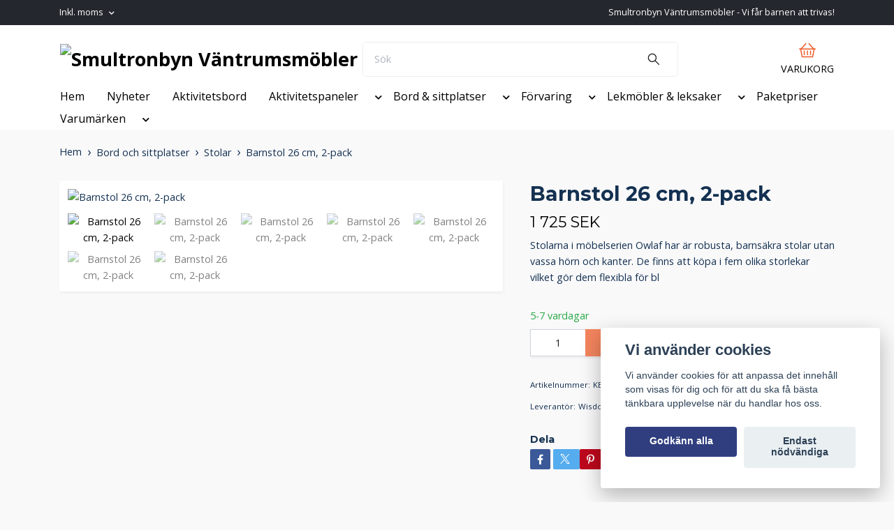

--- FILE ---
content_type: text/html; charset=utf-8
request_url: https://vantrumsmobler.se/bord-och-sittplatser/stolar/owlaf-barnstol-26-cm-2-pack
body_size: 15585
content:
<!DOCTYPE html>
<html class="no-javascript" lang="sv">
<head><meta property="ix:host" content="cdn.quickbutik.com/images"><meta http-equiv="Content-Type" content="text/html; charset=utf-8">
<title>Barnstol 26 cm, 2-pack - Smultronbyn Väntrumsmöbler</title>
<meta name="author" content="Quickbutik">
<meta name="description" content="Stolarna i möbelserien Owlaf har är robusta, barnsäkra stolar utan vassa hörn och kanter. De finns att köpa i fem olika storlekar vilket gör dem flexibla för bl">
<meta property="og:description" content="Stolarna i möbelserien Owlaf har är robusta, barnsäkra stolar utan vassa hörn och kanter. De finns att köpa i fem olika storlekar vilket gör dem flexibla för bl">
<meta property="og:title" content="Barnstol 26 cm, 2-pack - Smultronbyn Väntrumsmöbler">
<meta property="og:url" content="https://vantrumsmobler.se/bord-och-sittplatser/stolar/owlaf-barnstol-26-cm-2-pack">
<meta property="og:site_name" content="Smultronbyn Väntrumsmöbler">
<meta property="og:type" content="website">
<meta property="og:image" content="https://cdn.quickbutik.com/images/50465e/products/636e3e9ec752e.jpeg?format=webp">
<meta property="twitter:card" content="summary">
<meta property="twitter:title" content="Smultronbyn Väntrumsmöbler">
<meta property="twitter:description" content="Stolarna i möbelserien Owlaf har är robusta, barnsäkra stolar utan vassa hörn och kanter. De finns att köpa i fem olika storlekar vilket gör dem flexibla för bl">
<meta property="twitter:image" content="https://cdn.quickbutik.com/images/50465e/products/636e3e9ec752e.jpeg?format=webp">
<meta name="viewport" content="width=device-width, initial-scale=1, maximum-scale=1">
<link rel="dns-prefetch" href="https://cdnjs.cloudflare.com">
<link rel="dns-prefetch" href="https://use.fontawesome.com">
<link rel="preconnect" href="//fonts.googleapis.com/" crossorigin>
<link rel="preconnect" href="//fonts.gstatic.com" crossorigin>
<link rel="preconnect" href="//use.fontawesome.com" crossorigin>
<script>document.documentElement.classList.remove('no-javascript');</script><!-- Vendor Assets --><script src="https://cdnjs.cloudflare.com/ajax/libs/imgix.js/4.0.0/imgix.min.js" integrity="sha512-SlmYBg9gVVpgcGsP+pIUgFnogdw1rs1L8x+OO3aFXeZdYgTYlFlyBV9hTebE6OgqCTDEjfdUEhcuWBsZ8LWOZA==" crossorigin="anonymous" referrerpolicy="no-referrer"></script><link rel="stylesheet" href="https://use.fontawesome.com/releases/v5.15.4/css/all.css">
<link href="https://storage.quickbutik.com/templates/orion/css/assets.min.css?47781" rel="stylesheet">
<!-- Theme Stylesheet --><link href="https://storage.quickbutik.com/templates/orion/css/theme-main.css?47781" rel="stylesheet">
<link href="https://storage.quickbutik.com/stores/50465e/templates/orion-paw/css/theme-sub.css?47781" rel="stylesheet">
<link href="https://storage.quickbutik.com/stores/50465e/templates/orion-paw/css/custom.css?47781" rel="stylesheet">
<!-- Google Fonts --><link href="//fonts.googleapis.com/css?family=Open+Sans:400,700%7CMontserrat:400,700" rel="stylesheet" type="text/css"  media="all" /><!-- Favicon--><link rel="icon" type="image/png" href="https://cdn.quickbutik.com/images/50465e/templates/orion-paw/assets/favicon.png?s=47781&auto=format">
<link rel="canonical" href="https://vantrumsmobler.se/bord-och-sittplatser/stolar/owlaf-barnstol-26-cm-2-pack">
<!-- Tweaks for older IEs--><!--[if lt IE 9]>
      <script src="https://oss.maxcdn.com/html5shiv/3.7.3/html5shiv.min.js"></script>
      <script src="https://oss.maxcdn.com/respond/1.4.2/respond.min.js"></script
    ><![endif]-->	<meta name="google-site-verification" content="kzCOi9D5lTAgNXnnyzeyDy896_Jc8DtjgYY1-kZVBCM" />


<style>.hide { display: none; }</style>
<script type="text/javascript" defer>document.addEventListener('DOMContentLoaded', () => {
    document.body.setAttribute('data-qb-page', 'product');
});</script><script src="/assets/shopassets/cookieconsent/cookieconsent.js?v=230"></script>
<style>
    :root {
        --cc-btn-primary-bg: #303E80 !important;
        --cc-btn-primary-text: #fff !important;
        --cc-btn-primary-hover-bg: #303E80 !important;
        --cc-btn-primary-hover-text: #fff !important;
    }
</style>
<style>
    html.force--consent,
    html.force--consent body{
        height: auto!important;
        width: 100vw!important;
    }
</style>

    <script type="text/javascript">
    var qb_cookieconsent = initCookieConsent();
    var qb_cookieconsent_blocks = [{"title":"Vi anv\u00e4nder cookies","description":"Vi anv\u00e4nder cookies f\u00f6r att anpassa det inneh\u00e5ll som visas f\u00f6r dig och f\u00f6r att du ska f\u00e5 b\u00e4sta t\u00e4nkbara upplevelse n\u00e4r du handlar hos oss."},{"title":"N\u00f6dv\u00e4ndiga cookies *","description":"Dessa cookies \u00e4r n\u00f6dv\u00e4ndiga f\u00f6r att butiken ska fungera korrekt och g\u00e5r inte att st\u00e4nga av utan att beh\u00f6va l\u00e4mna denna webbplats. De anv\u00e4nds f\u00f6r att funktionalitet som t.ex. varukorg, skapa ett konto och annat ska fungera korrekt.","toggle":{"value":"basic","enabled":true,"readonly":true}},{"title":"Statistik och prestanda","description":"Dessa cookies g\u00f6r att vi kan r\u00e4kna bes\u00f6k och trafik och d\u00e4rmed ta reda p\u00e5 saker som vilka sidor som \u00e4r mest popul\u00e4ra och hur bes\u00f6karna r\u00f6r sig p\u00e5 v\u00e5r webbplats. All information som samlas in genom dessa cookies \u00e4r sammanst\u00e4lld, vilket inneb\u00e4r att den \u00e4r anonym. Om du inte till\u00e5ter dessa cookies kan vi inte ge dig en lika skr\u00e4ddarsydd upplevelse.","toggle":{"value":"analytics","enabled":false,"readonly":false}},{"title":"Marknadsf\u00f6ring","description":"Dessa cookies st\u00e4lls in via v\u00e5r webbplats av v\u00e5ra annonseringspartner f\u00f6r att skapa en profil f\u00f6r dina intressen och visa relevanta annonser p\u00e5 andra webbplatser. De lagrar inte direkt personlig information men kan identifiera din webbl\u00e4sare och internetenhet. Om du inte till\u00e5ter dessa cookies kommer du att uppleva mindre riktad reklam.","toggle":{"value":"marketing","enabled":false,"readonly":false}}];
</script>
<meta name="google-site-verification" content="kzCOi9D5lTAgNXnnyzeyDy896_Jc8DtjgYY1-kZVBCM" /><script type="text/javascript" id="custom-script-scr_70d37b01afc9b7">
try {
&nbsp;
} catch (e) {
    console.error("Custom Script Error [Ehandelscertifiering]:", e);
}
</script></head>
<body>
    <header
  class="header">
  <!-- Section: Top Bar-->
  <div data-qb-area="top" data-qb-element="" class="top-bar  text-sm">
    <div class="container py-2">
      <div class="row align-items-center">
        <div class="col-12 col-lg-auto px-0">
          <ul class="mb-0  d-flex text-center text-sm-left justify-content-center justify-content-lg-start list-unstyled">
            <!-- Component: Language Dropdown-->
            <!-- Component: Tax Dropdown-->
              <li class="col-auto">
                <div class="dropdown">
                  <a id="taxDropdown" href="#" data-toggle="dropdown" data-display="static" aria-haspopup="true" aria-expanded="false" class="dropdown-toggle topbar-link">
                    
                    Inkl. moms
                  </a>
                  <div aria-labelledby="taxDropdown" class="dropdown-menu dropdown-menu-left">
                      <a class="taxlink dropdown-item" title="Priser är exkl. moms. Klicka för att växla om till inkl. moms." href="?tax-reverse">
                        Exkl. moms
                      </a>
                  </div>
                </div>
              </li>
            <!-- Currency Dropdown-->
          </ul>
        </div>
        <!-- Component: Top information -->
          <div class="mt-2 mt-lg-0 col-12 col-lg d-none d-lg-block text-center text-lg-right pl-0">
            <span data-qb-element="top_right_text">Smultronbyn Väntrumsmöbler - Vi får barnen att trivas!</span>
          </div>
      </div>
    </div>
  </div>
  <!-- /Section: Top Bar -->

  <!-- Section: Header variant -->

    <!-- Section: Main Header -->
<nav
  data-qb-area="header" data-qb-element=""
  class="navbar-expand-lg navbar-position navbar-light py-0 fixed-mobile">
  <div class="container">
    <div class="row">
      <div class="navbar navbar--variation-1 col-12 pb-0">
        <div class="list-inline-item order-0 d-lg-none col-auto p-0">
          <a href="#" data-toggle="modal" data-target="#sidebarLeft" class="text-hover-primary">
            <svg class="svg-icon mainmenu-icon menu-textcolor">
              <use xlink:href="#menu-hamburger-1"></use>
            </svg>
          </a>
        </div>
        <a data-qb-element="use_logo" href="https://vantrumsmobler.se" title="Smultronbyn Väntrumsmöbler"
          class="navbar-brand order-1 order-lg-1 text-center text-md-left col-auto p-0">
          
          <img alt="Smultronbyn Väntrumsmöbler" class="img-fluid img-logo py-2" srcset="https://cdn.quickbutik.com/images/50465e/templates/orion-paw/assets/logo.png?s=47781&auto=format&dpr=1 1x, https://cdn.quickbutik.com/images/50465e/templates/orion-paw/assets/logo.png?s=47781&auto=format&dpr=2 2x, https://cdn.quickbutik.com/images/50465e/templates/orion-paw/assets/logo.png?s=47781&auto=format&dpr=3 3x"
            src="https://cdn.quickbutik.com/images/50465e/templates/orion-paw/assets/logo.png?s=47781&auto=format">
        </a>
        <form data-qb-element="header_showsearch" action="/shop/search" method="get"
          class="d-lg-flex order-lg-3 d-none my-lg-0 flex-grow-1 top-searchbar text-center col-auto px-4">
          <div class="search-wrapper input-group">
            <input type="text" name="s" placeholder="Sök" aria-label="Search"
              aria-describedby="button-search-desktop" class="form-control pl-3 border-0 header-searchbar" />
            <div class="input-group-append ml-0 header-searchbuttonwrapper">
              <button id="button-search-desktop" type="submit" class="btn py-0 border-0 header-searchbutton">
                <svg class="svg-icon navbar-icon header-searchicon">
                  <use xlink:href="#search-1"></use>
                </svg>
              </button>
            </div>
          </div>
        </form>
        
        
        <ul class="list-inline order-2 order-lg-4 mb-0 pr-0 text-right col-auto"    >
          

          <li class="list-inline-item">
            <a href="#" data-toggle="modal" data-target="#sidebarCart" class="position-relative text-hover-primary align-items-center qs-cart-view ">
              <div class="text-center position-relative icon-line-height">
                  
                <svg data-qb-element="icon_cart1" class="svg-icon mainmenu-icon menu-textcolor" style="color: #ef5b27;">
                  <use xlink:href="#basket-1"></use>
                </svg>

                <div data-qb-element="header_showcartamount" class="navbar-icon-badge icon-count text-white primary-bg basket-count-items icon-count-hidden">0</div>

                <!--
                <div class="navbar-icon-badge icon-count primary-bg basket-count-items menu-textcolor">0</div>
                -->

              </div>
              <span data-qb-element="header_carttext" class="d-none d-sm-inline color-text-base menu-textcolor">VARUKORG</span>
            </a>
          </li>
        </ul>
      </div>
    </div>
  </div>

<div class="container pt-2">
  <div class="row justify-content-between navbar-bg px-0 mainmenu_font_size">
    <ul class="col-auto navbar-nav d-none d-lg-flex mt-lg-0 flex-wrap px-0">
      
      <li class="nav-item main-top-menu ">
        <a href="https://vantrumsmobler.se/" title="Hem" class="nav-link ">Hem</a>
      </li>

      
      <li class="nav-item main-top-menu ">
        <a href="/nyheter" title="Nyheter" class="nav-link ">Nyheter</a>
      </li>

      
      <li class="nav-item main-top-menu ">
        <a href="/aktivitetsbord" title="Aktivitetsbord" class="nav-link ">Aktivitetsbord</a>
      </li>

      

      <li class="nav-item has-dropdown position-relative  d-flex justify-content-center  ">
        <a href="/aktivitetspaneler" class="nav-link">Aktivitetspaneler</a>
        <i role="button" data-toggle="dropdown" aria-haspopup="true" aria-expanded="false" class="dropdown-toggle dropdown-btn mt-2" style="color:#000000;cursor: pointer;"></i>

        <ul class="dropdown-menu dropdown-menu-first">

          <li><a class="dropdown-item " href="/aktivitetspaneler/erzi-baby-path">Erzi Baby Path</a></li>


          <li><a class="dropdown-item " href="/aktivitetspaneler/golvpaneler">Golvpaneler</a></li>


          <li><a class="dropdown-item " href="/aktivitetspaneler/set-med-paneler">Set med paneler</a></li>


          <li><a class="dropdown-item " href="/aktivitetspaneler/vaggpaneler">Väggpaneler</a></li>


        </ul>
      </li>
      

      <li class="nav-item has-dropdown position-relative  d-flex justify-content-center  ">
        <a href="/bord-och-sittplatser" class="nav-link">Bord &amp; sittplatser</a>
        <i role="button" data-toggle="dropdown" aria-haspopup="true" aria-expanded="false" class="dropdown-toggle dropdown-btn mt-2" style="color:#000000;cursor: pointer;"></i>

        <ul class="dropdown-menu dropdown-menu-first">

          <li><a class="dropdown-item " href="/bord-och-sittplatser/bord">Bord</a></li>


          <li><a class="dropdown-item " href="/bord-och-sittplatser/bankar">Bänkar</a></li>


          <li><a class="dropdown-item " href="/bord-och-sittplatser/sittgrupper">Sittgrupper</a></li>


          <li><a class="dropdown-item " href="/bord-och-sittplatser/stolar">Stolar</a></li>


        </ul>
      </li>
      

      <li class="nav-item has-dropdown position-relative  d-flex justify-content-center  ">
        <a href="/forvaringsmobler" class="nav-link">Förvaring</a>
        <i role="button" data-toggle="dropdown" aria-haspopup="true" aria-expanded="false" class="dropdown-toggle dropdown-btn mt-2" style="color:#000000;cursor: pointer;"></i>

        <ul class="dropdown-menu dropdown-menu-first">

          <li><a class="dropdown-item " href="/forvaringsmobler/biblioteksmobler">Biblioteksmöbler</a></li>


          <li><a class="dropdown-item " href="/forvaringsmobler/kapprum">Kapprum</a></li>


          <li><a class="dropdown-item " href="/forvaringsmobler/leksaksforvaring">Leksaksförvaring</a></li>


        </ul>
      </li>
      

      <li class="nav-item has-dropdown position-relative  d-flex justify-content-center  ">
        <a href="/lekmobler-leksaker" class="nav-link">Lekmöbler &amp; leksaker</a>
        <i role="button" data-toggle="dropdown" aria-haspopup="true" aria-expanded="false" class="dropdown-toggle dropdown-btn mt-2" style="color:#000000;cursor: pointer;"></i>

        <ul class="dropdown-menu dropdown-menu-first">

          <li><a class="dropdown-item " href="/lekmobler-leksaker/lekmobler">Lekmöbler</a></li>


          <li><a class="dropdown-item " href="/lekmobler-leksaker/leksaker">Leksaker</a></li>


        </ul>
      </li>
      
      <li class="nav-item main-top-menu ">
        <a href="/rabatterade-artiklar" title="Paketpriser" class="nav-link ">Paketpriser</a>
      </li>

      

      <li class="nav-item has-dropdown position-relative  d-flex justify-content-center  ">
        <a href="/varumarken" class="nav-link">Varumärken</a>
        <i role="button" data-toggle="dropdown" aria-haspopup="true" aria-expanded="false" class="dropdown-toggle dropdown-btn mt-2" style="color:#000000;cursor: pointer;"></i>

        <ul class="dropdown-menu dropdown-menu-first">

          <li><a class="dropdown-item " href="/varumarken/beleduc">Beleduc</a></li>


          <li><a class="dropdown-item " href="/varumarken/erzi">Erzi</a></li>


          <li><a class="dropdown-item " href="/varumarken/kidea">Kidea</a></li>


          <li><a class="dropdown-item " href="/varumarken/lokki">Lokki</a></li>


          <li><a class="dropdown-item " href="/varumarken/viga-toys">VIGA</a></li>


          <li><a class="dropdown-item " href="/varumarken/wisdome-education">Wisdome Education</a></li>


        </ul>
      </li>
    </ul>

    
    
  </div>
</div>

</nav>
<!-- /Section: Main Header --> 
  <!-- Section: Header variant -->

  <!-- Section: Sidebar (mobile) -->
  <div id="sidebarLeft" tabindex="-1" role="dialog" aria-hidden="true" class="modal fade modal-left">
    <div role="document" class="modal-dialog">
      <div class="modal-content modal-mobilemenu-content">
        <div class="modal-header pb-0 border-0 d-block">
          <div class="row">
              <form action="/shop/search" method="get" class="col d-lg-flex w-100 my-lg-0 mb-3 pt-1">
                <div class="search-wrapper border-0 shadow-small input-group">
                  <input type="text" name="s" placeholder="Sök" aria-label="Search" aria-describedby="button-search" class="form-control pl-3 border-0 mobile-search" />
                  <div class="input-group-append bg-white ml-0">
                    <button id="button-search" type="submit" class="btn py-0 btn-underlined border-0 header-searchbutton">
                      <svg class="svg-icon navbar-icon header-searchicon">
                        <use xlink:href="#search-1"></use>
                      </svg>
                    </button>
                  </div>
                </div>
              </form>
            <button type="button" data-dismiss="modal" aria-label="Close" class="close col-auto mr-1">
              <svg class="svg-icon w-3rem h-3rem svg-icon-light align-middle">
                <use xlink:href="#close-1"></use>
              </svg>
            </button>
          </div>
        </div>
        <div class="modal-body pt-0">
          <div class="px-2 pb-5">
            <ul class="nav flex-column">
                  <li class="nav-item ">
                    <a href="https://vantrumsmobler.se/" title="Hem" class="nav-link mobile-nav-link pl-0">Hem</a>
                  </li>
                  <li class="nav-item ">
                    <a href="/nyheter" title="Nyheter" class="nav-link mobile-nav-link pl-0">Nyheter</a>
                  </li>
                  <li class="nav-item ">
                    <a href="/aktivitetsbord" title="Aktivitetsbord" class="nav-link mobile-nav-link pl-0">Aktivitetsbord</a>
                  </li>
                  <li class="nav-item dropdown">
                    <a href="/aktivitetspaneler" data-toggle="collapse" data-target="#cat10" aria-haspopup="true" aria-expanded="false" class="
                    nav-link
                    mobile-nav-link
                    pl-0
                    mobile-dropdown-toggle
                    dropdown-toggle">Aktivitetspaneler</a>
                    <div id="cat10" class="collapse">
                      <ul class="nav flex-column ml-3">
                        <li class="nav-item">
                          <a class="nav-link mobile-nav-link pl-0 show-all" href="/aktivitetspaneler" title="Aktivitetspaneler">Visa alla i Aktivitetspaneler</a>
                        </li>
                            <li class="nav-item">
                              <a href="/aktivitetspaneler/erzi-baby-path" class="nav-link mobile-nav-link pl-0 ">Erzi Baby Path</a>
                            </li>
                            <li class="nav-item">
                              <a href="/aktivitetspaneler/golvpaneler" class="nav-link mobile-nav-link pl-0 ">Golvpaneler</a>
                            </li>
                            <li class="nav-item">
                              <a href="/aktivitetspaneler/set-med-paneler" class="nav-link mobile-nav-link pl-0 ">Set med paneler</a>
                            </li>
                            <li class="nav-item">
                              <a href="/aktivitetspaneler/vaggpaneler" class="nav-link mobile-nav-link pl-0 ">Väggpaneler</a>
                            </li>
                      </ul>
                    </div>
                  </li>
                  <li class="nav-item dropdown">
                    <a href="/bord-och-sittplatser" data-toggle="collapse" data-target="#cat14" aria-haspopup="true" aria-expanded="false" class="
                    nav-link
                    mobile-nav-link
                    pl-0
                    mobile-dropdown-toggle
                    dropdown-toggle">Bord &amp; sittplatser</a>
                    <div id="cat14" class="collapse">
                      <ul class="nav flex-column ml-3">
                        <li class="nav-item">
                          <a class="nav-link mobile-nav-link pl-0 show-all" href="/bord-och-sittplatser" title="Bord &amp; sittplatser">Visa alla i Bord &amp; sittplatser</a>
                        </li>
                            <li class="nav-item">
                              <a href="/bord-och-sittplatser/bord" class="nav-link mobile-nav-link pl-0 ">Bord</a>
                            </li>
                            <li class="nav-item">
                              <a href="/bord-och-sittplatser/bankar" class="nav-link mobile-nav-link pl-0 ">Bänkar</a>
                            </li>
                            <li class="nav-item">
                              <a href="/bord-och-sittplatser/sittgrupper" class="nav-link mobile-nav-link pl-0 ">Sittgrupper</a>
                            </li>
                            <li class="nav-item">
                              <a href="/bord-och-sittplatser/stolar" class="nav-link mobile-nav-link pl-0 ">Stolar</a>
                            </li>
                      </ul>
                    </div>
                  </li>
                  <li class="nav-item dropdown">
                    <a href="/forvaringsmobler" data-toggle="collapse" data-target="#cat21" aria-haspopup="true" aria-expanded="false" class="
                    nav-link
                    mobile-nav-link
                    pl-0
                    mobile-dropdown-toggle
                    dropdown-toggle">Förvaring</a>
                    <div id="cat21" class="collapse">
                      <ul class="nav flex-column ml-3">
                        <li class="nav-item">
                          <a class="nav-link mobile-nav-link pl-0 show-all" href="/forvaringsmobler" title="Förvaring">Visa alla i Förvaring</a>
                        </li>
                            <li class="nav-item">
                              <a href="/forvaringsmobler/biblioteksmobler" class="nav-link mobile-nav-link pl-0 ">Biblioteksmöbler</a>
                            </li>
                            <li class="nav-item">
                              <a href="/forvaringsmobler/kapprum" class="nav-link mobile-nav-link pl-0 ">Kapprum</a>
                            </li>
                            <li class="nav-item">
                              <a href="/forvaringsmobler/leksaksforvaring" class="nav-link mobile-nav-link pl-0 ">Leksaksförvaring</a>
                            </li>
                      </ul>
                    </div>
                  </li>
                  <li class="nav-item dropdown">
                    <a href="/lekmobler-leksaker" data-toggle="collapse" data-target="#cat53" aria-haspopup="true" aria-expanded="false" class="
                    nav-link
                    mobile-nav-link
                    pl-0
                    mobile-dropdown-toggle
                    dropdown-toggle">Lekmöbler &amp; leksaker</a>
                    <div id="cat53" class="collapse">
                      <ul class="nav flex-column ml-3">
                        <li class="nav-item">
                          <a class="nav-link mobile-nav-link pl-0 show-all" href="/lekmobler-leksaker" title="Lekmöbler &amp; leksaker">Visa alla i Lekmöbler &amp; leksaker</a>
                        </li>
                            <li class="nav-item">
                              <a href="/lekmobler-leksaker/lekmobler" class="nav-link mobile-nav-link pl-0 ">Lekmöbler</a>
                            </li>
                            <li class="nav-item">
                              <a href="/lekmobler-leksaker/leksaker" class="nav-link mobile-nav-link pl-0 ">Leksaker</a>
                            </li>
                      </ul>
                    </div>
                  </li>
                  <li class="nav-item ">
                    <a href="/rabatterade-artiklar" title="Paketpriser" class="nav-link mobile-nav-link pl-0">Paketpriser</a>
                  </li>
                  <li class="nav-item dropdown">
                    <a href="/varumarken" data-toggle="collapse" data-target="#cat27" aria-haspopup="true" aria-expanded="false" class="
                    nav-link
                    mobile-nav-link
                    pl-0
                    mobile-dropdown-toggle
                    dropdown-toggle">Varumärken</a>
                    <div id="cat27" class="collapse">
                      <ul class="nav flex-column ml-3">
                        <li class="nav-item">
                          <a class="nav-link mobile-nav-link pl-0 show-all" href="/varumarken" title="Varumärken">Visa alla i Varumärken</a>
                        </li>
                            <li class="nav-item">
                              <a href="/varumarken/beleduc" class="nav-link mobile-nav-link pl-0 ">Beleduc</a>
                            </li>
                            <li class="nav-item">
                              <a href="/varumarken/erzi" class="nav-link mobile-nav-link pl-0 ">Erzi</a>
                            </li>
                            <li class="nav-item">
                              <a href="/varumarken/kidea" class="nav-link mobile-nav-link pl-0 ">Kidea</a>
                            </li>
                            <li class="nav-item">
                              <a href="/varumarken/lokki" class="nav-link mobile-nav-link pl-0 ">Lokki</a>
                            </li>
                            <li class="nav-item">
                              <a href="/varumarken/viga-toys" class="nav-link mobile-nav-link pl-0 ">VIGA</a>
                            </li>
                            <li class="nav-item">
                              <a href="/varumarken/wisdome-education" class="nav-link mobile-nav-link pl-0 ">Wisdome Education</a>
                            </li>
                      </ul>
                    </div>
                  </li>
            </ul>
          </div>
        </div>
      </div>
    </div>
  </div>
  <!-- /Section: Sidebar (mobile) -->
</header><div class="container">
        <div class="row py-3 py-lg-4">

        <div class="col-12">
        <div data-qb-area="header" data-qb-setting="use_breadcrumbs">
    <nav class="breadcrumb p-0 mb-0" aria-label="breadcrumbs">
      <ul class="breadcrumb mb-0 pl-0">
          <li class="breadcrumb-item "><a href="/" title="Hem">Hem</a></li>
          <li class="breadcrumb-item "><a href="/bord-och-sittplatser" title="Bord och sittplatser">Bord och sittplatser</a></li>
          <li class="breadcrumb-item "><a href="/bord-och-sittplatser/stolar" title="Stolar">Stolar</a></li>
          <li class="breadcrumb-item active">Barnstol 26 cm, 2-pack</li>
      </ul>
    </nav>
</div><!-- Main Product Detail Content -->
<article data-qb-area="area" id="product" itemscope itemtype="http://schema.org/Product">
  <div class="row">
    <div class="col-lg-7 order-1">

      <div class="bg-white shadow-small p-2">
          
          <!-- Container for ribbons -->
          <div class="position-relative product m-0" data-pid="450"><div></div></div>
          
          <div class="detail-carousel">
            <div id="detailSlider" class="swiper-container detail-slider photoswipe-gallery">
              <!-- Additional required wrapper-->
              <div class="swiper-wrapper flex">
                
                <!-- Slides-->
                <div class="swiper-slide flex align-items-center qs-product-image451" data-thumb="https://cdn.quickbutik.com/images/50465e/products/636e3e9ec752e.jpeg">
                  <a href="https://cdn.quickbutik.com/images/50465e/products/636e3e9ec752e.jpeg?auto=format&fit=max&w=1280&h=960&dpr=1"
                    data-caption="Barnstol 26 cm, 2-pack"
                    data-toggle="photoswipe" data-width="1200" data-height="1200" class="btn btn-photoswipe">
                    <svg class="svg-icon svg-icon-heavy">
                      <use xlink:href="#expand-1"></use>
                    </svg></a>

                  <div data-toggle="zoom" data-image="https://cdn.quickbutik.com/images/50465e/products/636e3e9ec752e.jpeg?auto=format&fit=max&w=1280&h=960&dpr=1">

                    <img
                      srcset="https://cdn.quickbutik.com/images/50465e/products/636e3e9ec752e.jpeg?auto=format&fit=max&w=1280&h=960&dpr=1 1x, https://cdn.quickbutik.com/images/50465e/products/636e3e9ec752e.jpeg?auto=format&fit=max&w=1280&h=960&dpr=2 2x"
                      src="https://cdn.quickbutik.com/images/50465e/products/636e3e9ec752e.jpeg?auto=format&fit=max&w=1280&h=960&dpr=1&auto=format"
                      alt="Barnstol 26 cm, 2-pack"
                      class="productpage-image p-1 w-100" />
                    
                  </div>

  
                </div>
                <!-- Slides-->
                <div class="swiper-slide flex align-items-center qs-product-image752" data-thumb="https://cdn.quickbutik.com/images/50465e/products/6374f138739b8.jpeg">
                  <a href="https://cdn.quickbutik.com/images/50465e/products/6374f138739b8.jpeg?auto=format&fit=max&w=1280&h=960&dpr=1"
                    data-caption="Barnstol 26 cm, 2-pack"
                    data-toggle="photoswipe" data-width="1200" data-height="1200" class="btn btn-photoswipe">
                    <svg class="svg-icon svg-icon-heavy">
                      <use xlink:href="#expand-1"></use>
                    </svg></a>

                  <div data-toggle="zoom" data-image="https://cdn.quickbutik.com/images/50465e/products/6374f138739b8.jpeg?auto=format&fit=max&w=1280&h=960&dpr=1">

                    <img
                      srcset="https://cdn.quickbutik.com/images/50465e/products/6374f138739b8.jpeg?auto=format&fit=max&w=1280&h=960&dpr=1 1x, https://cdn.quickbutik.com/images/50465e/products/6374f138739b8.jpeg?auto=format&fit=max&w=1280&h=960&dpr=2 2x"
                      src="https://cdn.quickbutik.com/images/50465e/products/6374f138739b8.jpeg?auto=format&fit=max&w=1280&h=960&dpr=1&auto=format"
                      alt="Barnstol 26 cm, 2-pack"
                      class="productpage-image p-1 w-100" />
                    
                  </div>

  
                </div>
                <!-- Slides-->
                <div class="swiper-slide flex align-items-center qs-product-image753" data-thumb="https://cdn.quickbutik.com/images/50465e/products/6374f13c97cd1.jpeg">
                  <a href="https://cdn.quickbutik.com/images/50465e/products/6374f13c97cd1.jpeg?auto=format&fit=max&w=1280&h=960&dpr=1"
                    data-caption="Barnstol 26 cm, 2-pack"
                    data-toggle="photoswipe" data-width="1200" data-height="1200" class="btn btn-photoswipe">
                    <svg class="svg-icon svg-icon-heavy">
                      <use xlink:href="#expand-1"></use>
                    </svg></a>

                  <div data-toggle="zoom" data-image="https://cdn.quickbutik.com/images/50465e/products/6374f13c97cd1.jpeg?auto=format&fit=max&w=1280&h=960&dpr=1">

                    <img
                      srcset="https://cdn.quickbutik.com/images/50465e/products/6374f13c97cd1.jpeg?auto=format&fit=max&w=1280&h=960&dpr=1 1x, https://cdn.quickbutik.com/images/50465e/products/6374f13c97cd1.jpeg?auto=format&fit=max&w=1280&h=960&dpr=2 2x"
                      src="https://cdn.quickbutik.com/images/50465e/products/6374f13c97cd1.jpeg?auto=format&fit=max&w=1280&h=960&dpr=1&auto=format"
                      alt="Barnstol 26 cm, 2-pack"
                      class="productpage-image p-1 w-100" />
                    
                  </div>

  
                </div>
                <!-- Slides-->
                <div class="swiper-slide flex align-items-center qs-product-image754" data-thumb="https://cdn.quickbutik.com/images/50465e/products/6374f14100385.jpeg">
                  <a href="https://cdn.quickbutik.com/images/50465e/products/6374f14100385.jpeg?auto=format&fit=max&w=1280&h=960&dpr=1"
                    data-caption="Barnstol 26 cm, 2-pack"
                    data-toggle="photoswipe" data-width="1200" data-height="1200" class="btn btn-photoswipe">
                    <svg class="svg-icon svg-icon-heavy">
                      <use xlink:href="#expand-1"></use>
                    </svg></a>

                  <div data-toggle="zoom" data-image="https://cdn.quickbutik.com/images/50465e/products/6374f14100385.jpeg?auto=format&fit=max&w=1280&h=960&dpr=1">

                    <img
                      srcset="https://cdn.quickbutik.com/images/50465e/products/6374f14100385.jpeg?auto=format&fit=max&w=1280&h=960&dpr=1 1x, https://cdn.quickbutik.com/images/50465e/products/6374f14100385.jpeg?auto=format&fit=max&w=1280&h=960&dpr=2 2x"
                      src="https://cdn.quickbutik.com/images/50465e/products/6374f14100385.jpeg?auto=format&fit=max&w=1280&h=960&dpr=1&auto=format"
                      alt="Barnstol 26 cm, 2-pack"
                      class="productpage-image p-1 w-100" />
                    
                  </div>

  
                </div>
                <!-- Slides-->
                <div class="swiper-slide flex align-items-center qs-product-image755" data-thumb="https://cdn.quickbutik.com/images/50465e/products/6374f14446925.jpeg">
                  <a href="https://cdn.quickbutik.com/images/50465e/products/6374f14446925.jpeg?auto=format&fit=max&w=1280&h=960&dpr=1"
                    data-caption="Barnstol 26 cm, 2-pack"
                    data-toggle="photoswipe" data-width="1200" data-height="1200" class="btn btn-photoswipe">
                    <svg class="svg-icon svg-icon-heavy">
                      <use xlink:href="#expand-1"></use>
                    </svg></a>

                  <div data-toggle="zoom" data-image="https://cdn.quickbutik.com/images/50465e/products/6374f14446925.jpeg?auto=format&fit=max&w=1280&h=960&dpr=1">

                    <img
                      srcset="https://cdn.quickbutik.com/images/50465e/products/6374f14446925.jpeg?auto=format&fit=max&w=1280&h=960&dpr=1 1x, https://cdn.quickbutik.com/images/50465e/products/6374f14446925.jpeg?auto=format&fit=max&w=1280&h=960&dpr=2 2x"
                      src="https://cdn.quickbutik.com/images/50465e/products/6374f14446925.jpeg?auto=format&fit=max&w=1280&h=960&dpr=1&auto=format"
                      alt="Barnstol 26 cm, 2-pack"
                      class="productpage-image p-1 w-100" />
                    
                  </div>

  
                </div>
                <!-- Slides-->
                <div class="swiper-slide flex align-items-center qs-product-image756" data-thumb="https://cdn.quickbutik.com/images/50465e/products/6374f147848f6.jpeg">
                  <a href="https://cdn.quickbutik.com/images/50465e/products/6374f147848f6.jpeg?auto=format&fit=max&w=1280&h=960&dpr=1"
                    data-caption="Barnstol 26 cm, 2-pack"
                    data-toggle="photoswipe" data-width="1200" data-height="1200" class="btn btn-photoswipe">
                    <svg class="svg-icon svg-icon-heavy">
                      <use xlink:href="#expand-1"></use>
                    </svg></a>

                  <div data-toggle="zoom" data-image="https://cdn.quickbutik.com/images/50465e/products/6374f147848f6.jpeg?auto=format&fit=max&w=1280&h=960&dpr=1">

                    <img
                      srcset="https://cdn.quickbutik.com/images/50465e/products/6374f147848f6.jpeg?auto=format&fit=max&w=1280&h=960&dpr=1 1x, https://cdn.quickbutik.com/images/50465e/products/6374f147848f6.jpeg?auto=format&fit=max&w=1280&h=960&dpr=2 2x"
                      src="https://cdn.quickbutik.com/images/50465e/products/6374f147848f6.jpeg?auto=format&fit=max&w=1280&h=960&dpr=1&auto=format"
                      alt="Barnstol 26 cm, 2-pack"
                      class="productpage-image p-1 w-100" />
                    
                  </div>

  
                </div>
                <!-- Slides-->
                <div class="swiper-slide flex align-items-center qs-product-image757" data-thumb="https://cdn.quickbutik.com/images/50465e/products/6374f14b8ee00.jpeg">
                  <a href="https://cdn.quickbutik.com/images/50465e/products/6374f14b8ee00.jpeg?auto=format&fit=max&w=1280&h=960&dpr=1"
                    data-caption="Barnstol 26 cm, 2-pack"
                    data-toggle="photoswipe" data-width="1200" data-height="1200" class="btn btn-photoswipe">
                    <svg class="svg-icon svg-icon-heavy">
                      <use xlink:href="#expand-1"></use>
                    </svg></a>

                  <div data-toggle="zoom" data-image="https://cdn.quickbutik.com/images/50465e/products/6374f14b8ee00.jpeg?auto=format&fit=max&w=1280&h=960&dpr=1">

                    <img
                      srcset="https://cdn.quickbutik.com/images/50465e/products/6374f14b8ee00.jpeg?auto=format&fit=max&w=1280&h=960&dpr=1 1x, https://cdn.quickbutik.com/images/50465e/products/6374f14b8ee00.jpeg?auto=format&fit=max&w=1280&h=960&dpr=2 2x"
                      src="https://cdn.quickbutik.com/images/50465e/products/6374f14b8ee00.jpeg?auto=format&fit=max&w=1280&h=960&dpr=1&auto=format"
                      alt="Barnstol 26 cm, 2-pack"
                      class="productpage-image p-1 w-100" />
                    
                  </div>

  
                </div>

              </div>

              <div class="swiper-pagination d-sm-none"></div>

            </div>
            <meta itemprop="image" content="https://cdn.quickbutik.com/images/50465e/products/636e3e9ec752e.jpeg">
          </div>
          
          <!-- Thumbnails (only if more than one) -->
          <div data-qb-element="productpage_thumbnail_image_count" data-swiper="#detailSlider" class="swiper-thumbs d-none d-sm-flex">
            <button class="swiper-thumb-item detail-thumb-item p-1 active qs-product-image451" data-thumb="https://cdn.quickbutik.com/images/50465e/products/636e3e9ec752e.jpeg">
              <img loading="lazy" srcset="https://cdn.quickbutik.com/images/50465e/products/636e3e9ec752e.jpeg?auto=format&w=150&h=150&dpr=1 1x, https://cdn.quickbutik.com/images/50465e/products/636e3e9ec752e.jpeg?auto=format&w=150&h=150&dpr=2 2x"
                  src="https://cdn.quickbutik.com/images/50465e/products/636e3e9ec752e.jpeg?auto=format&w=150&h=150&dpr=1"
                  alt="Barnstol 26 cm, 2-pack"
                  class="img-fluid productpage-image" />
            </button>
            <button class="swiper-thumb-item detail-thumb-item p-1 active qs-product-image752" data-thumb="https://cdn.quickbutik.com/images/50465e/products/6374f138739b8.jpeg">
              <img loading="lazy" srcset="https://cdn.quickbutik.com/images/50465e/products/6374f138739b8.jpeg?auto=format&w=150&h=150&dpr=1 1x, https://cdn.quickbutik.com/images/50465e/products/6374f138739b8.jpeg?auto=format&w=150&h=150&dpr=2 2x"
                  src="https://cdn.quickbutik.com/images/50465e/products/6374f138739b8.jpeg?auto=format&w=150&h=150&dpr=1"
                  alt="Barnstol 26 cm, 2-pack"
                  class="img-fluid productpage-image" />
            </button>
            <button class="swiper-thumb-item detail-thumb-item p-1 active qs-product-image753" data-thumb="https://cdn.quickbutik.com/images/50465e/products/6374f13c97cd1.jpeg">
              <img loading="lazy" srcset="https://cdn.quickbutik.com/images/50465e/products/6374f13c97cd1.jpeg?auto=format&w=150&h=150&dpr=1 1x, https://cdn.quickbutik.com/images/50465e/products/6374f13c97cd1.jpeg?auto=format&w=150&h=150&dpr=2 2x"
                  src="https://cdn.quickbutik.com/images/50465e/products/6374f13c97cd1.jpeg?auto=format&w=150&h=150&dpr=1"
                  alt="Barnstol 26 cm, 2-pack"
                  class="img-fluid productpage-image" />
            </button>
            <button class="swiper-thumb-item detail-thumb-item p-1 active qs-product-image754" data-thumb="https://cdn.quickbutik.com/images/50465e/products/6374f14100385.jpeg">
              <img loading="lazy" srcset="https://cdn.quickbutik.com/images/50465e/products/6374f14100385.jpeg?auto=format&w=150&h=150&dpr=1 1x, https://cdn.quickbutik.com/images/50465e/products/6374f14100385.jpeg?auto=format&w=150&h=150&dpr=2 2x"
                  src="https://cdn.quickbutik.com/images/50465e/products/6374f14100385.jpeg?auto=format&w=150&h=150&dpr=1"
                  alt="Barnstol 26 cm, 2-pack"
                  class="img-fluid productpage-image" />
            </button>
            <button class="swiper-thumb-item detail-thumb-item p-1 active qs-product-image755" data-thumb="https://cdn.quickbutik.com/images/50465e/products/6374f14446925.jpeg">
              <img loading="lazy" srcset="https://cdn.quickbutik.com/images/50465e/products/6374f14446925.jpeg?auto=format&w=150&h=150&dpr=1 1x, https://cdn.quickbutik.com/images/50465e/products/6374f14446925.jpeg?auto=format&w=150&h=150&dpr=2 2x"
                  src="https://cdn.quickbutik.com/images/50465e/products/6374f14446925.jpeg?auto=format&w=150&h=150&dpr=1"
                  alt="Barnstol 26 cm, 2-pack"
                  class="img-fluid productpage-image" />
            </button>
            <button class="swiper-thumb-item detail-thumb-item p-1 active qs-product-image756" data-thumb="https://cdn.quickbutik.com/images/50465e/products/6374f147848f6.jpeg">
              <img loading="lazy" srcset="https://cdn.quickbutik.com/images/50465e/products/6374f147848f6.jpeg?auto=format&w=150&h=150&dpr=1 1x, https://cdn.quickbutik.com/images/50465e/products/6374f147848f6.jpeg?auto=format&w=150&h=150&dpr=2 2x"
                  src="https://cdn.quickbutik.com/images/50465e/products/6374f147848f6.jpeg?auto=format&w=150&h=150&dpr=1"
                  alt="Barnstol 26 cm, 2-pack"
                  class="img-fluid productpage-image" />
            </button>
            <button class="swiper-thumb-item detail-thumb-item p-1 active qs-product-image757" data-thumb="https://cdn.quickbutik.com/images/50465e/products/6374f14b8ee00.jpeg">
              <img loading="lazy" srcset="https://cdn.quickbutik.com/images/50465e/products/6374f14b8ee00.jpeg?auto=format&w=150&h=150&dpr=1 1x, https://cdn.quickbutik.com/images/50465e/products/6374f14b8ee00.jpeg?auto=format&w=150&h=150&dpr=2 2x"
                  src="https://cdn.quickbutik.com/images/50465e/products/6374f14b8ee00.jpeg?auto=format&w=150&h=150&dpr=1"
                  alt="Barnstol 26 cm, 2-pack"
                  class="img-fluid productpage-image" />
            </button>
          </div>

      </div>
    </div>

    <div class="col-lg-5 pl-lg-4 order-2">
      <h1 class="h2 mt-3 mt-lg-0" itemprop="name">Barnstol 26 cm, 2-pack</h1>
      
      <div class="d-flex flex-column flex-sm-row align-items-sm-center justify-content-sm-between mb-0 mb-lg-2">
        <ul class="list-inline mb-2 mb-sm-0" data-qb-selector="product-price-container">
          <li class="list-inline-item h4 font-weight-light mb-0 product-price qs-product-price w-100">
            1 725 SEK</li>
        </ul>
        
        <div itemprop="offers" itemscope itemtype="http://schema.org/Offer">
          <meta itemprop="price" content="1725">
          <meta itemprop="itemCondition" content="http://schema.org/NewCondition">
          <meta itemprop="priceCurrency" content="SEK">
          <link itemprop="availability"
            href="http://schema.org/InStock">
          <meta itemprop="url" content="https://vantrumsmobler.se/bord-och-sittplatser/stolar/owlaf-barnstol-26-cm-2-pack">
        </div>
        
        <meta itemprop="sku" content="KB5-DG26-64-A-2">

        <meta itemprop="brand" content="Wisdome Education">
      </div>


      <div data-qb-element="productpage_show_shortdesc" class="product_description product-description-wrapper">
        <p class="mb-4">
              Stolarna i möbelserien Owlaf har är robusta, barnsäkra stolar utan vassa hörn och kanter. De finns att köpa i fem olika storlekar vilket gör dem flexibla för bl
        </p>
      </div>


      <form class="qs-cart form" method="post">
        <input type="hidden" class="qs-cart-pid" value="450">
        <input type="hidden" class="qs-cart-price" value="1725">
        

        <!-- Product fields should be inserted here -->
        <div class="qs-product-fields"></div>

        <div>
          <div 
            data-qb-element="productpage_show_stock"
            data-in-stock-text="I lager"
            data-out-of-stock-text=""
            data-combination-not-exist-text="Varianten finns ej."
            class="product-current-stock-status text-success py-2">
            <i class="fa fa-check mr-1"></i>
              I lager
          </div>
        </div>

        <div class="input-group w-100 mb-4 addCart shadow-small">
          <input data-qb-element="productpage_show_amount" name="qs-cart-qty"
            type="number"
            min="1" value="1" class="form-control form-control-lg detail-quantity qs-cart-qty" />
          <div data-qb-element="product_ctabtn_text" class="input-group-append flex-grow-1">
            <button name="checkout" data-unavailable-txt="Slutsåld" type="submit"
              class="shadow-small btn product-btn-addcart btn-block qs-cart-submit qty-cart-submit">
              <i class="fa fa-shopping-cart mr-2"></i>Lägg i korgen
            </button>
          </div>
        </div>
      </form>


      <div data-qb-element="productpage_show_sku" class="detail-option py-1">
        <small>Artikelnummer:</small>
        <small class="product-current-sku">KB5-DG26-64-A-2</small>
      </div>
      
      <div data-qb-element="productpage_show_supplier_name" class="detail-option py-1">
        <small>Leverantör:</small>
        <small class="product-current-supplier">Wisdome Education</small>
      </div>
      
      <div data-qb-element="productpage_show_socialshares" class="detail-option pt-4">
        <h6 class="detail-option-heading">Dela</h6>
        <ul class="list-unstyled">
          <li>
            <a href="https://www.facebook.com/sharer/sharer.php?u=https://vantrumsmobler.se/bord-och-sittplatser/stolar/owlaf-barnstol-26-cm-2-pack" target="_blank"
              class="text-hover-light social-share social-share-fb"><i class="fab fa-facebook-f"></i></a>
            <a href="https://twitter.com/share?text=Barnstol+26+cm%2C+2-pack&url=https://vantrumsmobler.se/bord-och-sittplatser/stolar/owlaf-barnstol-26-cm-2-pack"
              target="_blank" class="text-hover-light social-share social-share-twitter">
              <svg xmlns="http://www.w3.org/2000/svg" style="position:relative; width:14px; height:14px; top:-2px;" fill="none" viewBox="0 0 1200 1227">
                  <path fill="currentColor" d="M714.163 519.284 1160.89 0h-105.86L667.137 450.887 357.328 0H0l468.492 681.821L0 1226.37h105.866l409.625-476.152 327.181 476.152H1200L714.137 519.284h.026ZM569.165 687.828l-47.468-67.894-377.686-540.24h162.604l304.797 435.991 47.468 67.894 396.2 566.721H892.476L569.165 687.854v-.026Z"/>
              </svg>
            </a>
            <a href="https://pinterest.com/pin/create/button/?url=https://vantrumsmobler.se/bord-och-sittplatser/stolar/owlaf-barnstol-26-cm-2-pack&media=https://cdn.quickbutik.com/images/50465e/products/636e3e9ec752e.jpeg&description=Barnstol+26+cm%2C+2-pack"
              target="_blank" class="text-hover-light social-share social-share-pinterest"><i
                class="fab fa-pinterest-p"></i></a>
            <a href="https://www.linkedin.com/shareArticle?mini=true&url=https://vantrumsmobler.se/bord-och-sittplatser/stolar/owlaf-barnstol-26-cm-2-pack&title=Barnstol+26+cm%2C+2-pack&source=LinkedIn"
              target="_blank" class="text-hover-light social-share social-share-linkedin"><i
                class="fab fa-linkedin-in"></i></a>
            <a href="/cdn-cgi/l/email-protection#6b54181e09010e081f56290a1905181f040740595d4008064e59284059461b0a0800" class="text-hover-light social-share social-share-email"><i class="fas fa-envelope"></i></a>
          </li>
        </ul>
      </div>
      
    </div>
  </div>

  <!-- Product Description & Reviews -->
  <section class="mt-4">
      <ul role="tablist" class="nav nav-tabs border-0 flex-sm-row">
        
        <!-- Description tab -->
        <li data-qb-element="product_desc_text" class="nav-item">
          <span
            data-toggle="tab" href="#description" role="tab" class="nav-link detail-nav-link ">
            Produktbeskrivning
          </span>
        </li>

        <!-- Product Content Sections tabs -->

        <!-- Reviews tab -->

      </ul>
      <div class="tab-content bg-white p-4 shadow-small-nohover py-4">
        
        <!-- Description -->
        <div id="description" role="tabpanel" class="tab-pane text-dark fade show active px-3">
          <div class="row">
            <div class="col" itemprop="description" content="Stolarna i möbelserien Owlaf har är robusta, barnsäkra stolar utan vassa hörn och kanter. De finns att köpa i fem olika storlekar vilket gör dem flexibla för bl">
              <p>Stolarna i möbelserien Owlaf har är robusta, barnsäkra stolar utan vassa hörn och kanter. De finns att köpa i fem olika storlekar vilket gör dem flexibla för blandade åldersgrupper och växande barn. Kombinera gärna med borden från Owlaf-serien.&nbsp;</p><p>Egenskaper:&nbsp;</p><ul><li>Rundade hörn och kanter för säker lek och lärande.</li><li>Plastskydd på stolsfötter skyddar golv och ger inga repor.</li><li>Stolarna går att stapla tre och tre.</li><li>Sits och ryggstöd i 11 mm björkplywood, lönndesign.</li><li>Benen är gjorda i pulverlackerad stålrörskonstruktion med en diameter av 32 mm.</li><li>Sitthöjd: 26 cm.</li><li>Testade och godkända enligt EN 1729.</li></ul>
            </div>
          </div>
        </div>

        <!-- Product Content Sections -->

        <!-- Reviews -->
        <div id="reviews" role="tabpanel" class="tab-pane text-dark fade px-3">
          <div class="row mb-5">
            <div class="col">
              <div id="share"></div>
            </div>
          </div>
        </div>
      </div>
  </section>
</article>


  
  
  
  
  
  

  <!-- Stretch images only if height is NOT set -->
  





<hr data-qb-element="productpage_rp_title" data-content="Relaterade produkter" class="mt-6 hr-text text-lg font-weight-bold color-text-base" />

<div data-aos="fade-up" data-aos-delay="0">
<section class="pt-4 undefined">
    <div class="position-relative">

      <!-- Similar Items Slider-->
      <div class="swiper-container similar-slider">
        <div data-qb-element="productpage_rp_max_count" class="swiper-wrapper d-flex pb-4">
         
          <!-- similar item slide-->
          <div class="swiper-slide rp-slide bg-white shadow-small">
            <!-- product-->
              <div class="product h-100 d-flex flex-column flex-wrap" data-pid="449">
                <div class="product-image w-100 mb-3" data-pid="449">
                  <a href="/bord-och-sittplatser/stolar/owlaf-barnstol-26-cm-4-pack" title="Barnstol 26 cm, 4-pack">
                    <div class="product-swap-image h-100">
                      <img
                      srcset="https://cdn.quickbutik.com/images/50465e/products/636e3e9e8dd14.jpeg?w=450&h=450&fit=crop&auto=format&dpr=1 1x, https://cdn.quickbutik.com/images/50465e/products/636e3e9e8dd14.jpeg?w=450&h=450&fit=crop&auto=format&dpr=2 2x, https://cdn.quickbutik.com/images/50465e/products/636e3e9e8dd14.jpeg?w=450&h=450&fit=crop&auto=format&dpr=3 3x"
                      src="https://cdn.quickbutik.com/images/50465e/products/636e3e9e8dd14.jpeg?w=450&h=450&fit=crop&auto=format"
                      alt="Barnstol 26 cm, 4-pack"
                      loading="lazy"
                      class="d-block product-swap-image-front w-100 mw-100 mh-100 mx-auto">
                    <img
                      srcset="https://cdn.quickbutik.com/images/50465e/products/6375000e47f3e.jpeg?w=450&h=450&fit=crop&auto=format&dpr=1 1x, https://cdn.quickbutik.com/images/50465e/products/6375000e47f3e.jpeg?w=450&h=450&fit=crop&auto=format&dpr=2 2x, https://cdn.quickbutik.com/images/50465e/products/6375000e47f3e.jpeg?w=450&h=450&fit=crop&auto=format&dpr=3 3x"
                      src="https://cdn.quickbutik.com/images/50465e/products/6375000e47f3e.jpeg?w=450&h=450&fit=crop&auto=format"
                      alt="Barnstol 26 cm, 4-pack"
                      loading="lazy"
                      class="d-block product-swap-image-back w-100 mw-100 mh-100 mx-auto">
                    </div>
                  </a>
                </div>

                <div class="product-tools position-relative text-center pb-3">
                  <h3 class="text-base mb-1"><a class="text-dark" href="/bord-och-sittplatser/stolar/owlaf-barnstol-26-cm-4-pack">Barnstol 26 cm, 4-pack</a></h3>

                  <!-- Reviews container -->
                  <div class="d-flex justify-content-center" data-qb-selector="product-apps-reviews-item-reviews"></div>

                  <span class="product-price">3 175 SEK</span>
                </div>
              </div>
            <!-- /product   -->
          </div>
          <!-- similar item slide-->
          <div class="swiper-slide rp-slide bg-white shadow-small">
            <!-- product-->
              <div class="product h-100 d-flex flex-column flex-wrap" data-pid="451">
                <div class="product-image w-100 mb-3" data-pid="451">
                  <a href="/bord-och-sittplatser/stolar/owlaf-barnstol-31-cm-2-pack" title="Barnstol 31 cm, 2-pack">
                    <div class="product-swap-image h-100">
                      <img
                      srcset="https://cdn.quickbutik.com/images/50465e/products/636e3e9ebb85a.jpeg?w=450&h=450&fit=crop&auto=format&dpr=1 1x, https://cdn.quickbutik.com/images/50465e/products/636e3e9ebb85a.jpeg?w=450&h=450&fit=crop&auto=format&dpr=2 2x, https://cdn.quickbutik.com/images/50465e/products/636e3e9ebb85a.jpeg?w=450&h=450&fit=crop&auto=format&dpr=3 3x"
                      src="https://cdn.quickbutik.com/images/50465e/products/636e3e9ebb85a.jpeg?w=450&h=450&fit=crop&auto=format"
                      alt="Barnstol 31 cm, 2-pack"
                      loading="lazy"
                      class="d-block product-swap-image-front w-100 mw-100 mh-100 mx-auto">
                    <img
                      srcset="https://cdn.quickbutik.com/images/50465e/products/6374f1e68cd80.jpeg?w=450&h=450&fit=crop&auto=format&dpr=1 1x, https://cdn.quickbutik.com/images/50465e/products/6374f1e68cd80.jpeg?w=450&h=450&fit=crop&auto=format&dpr=2 2x, https://cdn.quickbutik.com/images/50465e/products/6374f1e68cd80.jpeg?w=450&h=450&fit=crop&auto=format&dpr=3 3x"
                      src="https://cdn.quickbutik.com/images/50465e/products/6374f1e68cd80.jpeg?w=450&h=450&fit=crop&auto=format"
                      alt="Barnstol 31 cm, 2-pack"
                      loading="lazy"
                      class="d-block product-swap-image-back w-100 mw-100 mh-100 mx-auto">
                    </div>
                  </a>
                </div>

                <div class="product-tools position-relative text-center pb-3">
                  <h3 class="text-base mb-1"><a class="text-dark" href="/bord-och-sittplatser/stolar/owlaf-barnstol-31-cm-2-pack">Barnstol 31 cm, 2-pack</a></h3>

                  <!-- Reviews container -->
                  <div class="d-flex justify-content-center" data-qb-selector="product-apps-reviews-item-reviews"></div>

                  <span class="product-price">1 825 SEK</span>
                </div>
              </div>
            <!-- /product   -->
          </div>
          <!-- similar item slide-->
          <div class="swiper-slide rp-slide bg-white shadow-small">
            <!-- product-->
              <div class="product h-100 d-flex flex-column flex-wrap" data-pid="452">
                <div class="product-image w-100 mb-3" data-pid="452">
                  <a href="/bord-och-sittplatser/stolar/owlaf-barnstol-31-cm-4-pack" title="Barnstol 31 cm, 4-pack">
                    <div class="product-swap-image h-100">
                      <img
                      srcset="https://cdn.quickbutik.com/images/50465e/products/636e3e9f217fd.jpeg?w=450&h=450&fit=crop&auto=format&dpr=1 1x, https://cdn.quickbutik.com/images/50465e/products/636e3e9f217fd.jpeg?w=450&h=450&fit=crop&auto=format&dpr=2 2x, https://cdn.quickbutik.com/images/50465e/products/636e3e9f217fd.jpeg?w=450&h=450&fit=crop&auto=format&dpr=3 3x"
                      src="https://cdn.quickbutik.com/images/50465e/products/636e3e9f217fd.jpeg?w=450&h=450&fit=crop&auto=format"
                      alt="Barnstol 31 cm, 4-pack"
                      loading="lazy"
                      class="d-block product-swap-image-front w-100 mw-100 mh-100 mx-auto">
                    <img
                      srcset="https://cdn.quickbutik.com/images/50465e/products/6375007e796f7.jpeg?w=450&h=450&fit=crop&auto=format&dpr=1 1x, https://cdn.quickbutik.com/images/50465e/products/6375007e796f7.jpeg?w=450&h=450&fit=crop&auto=format&dpr=2 2x, https://cdn.quickbutik.com/images/50465e/products/6375007e796f7.jpeg?w=450&h=450&fit=crop&auto=format&dpr=3 3x"
                      src="https://cdn.quickbutik.com/images/50465e/products/6375007e796f7.jpeg?w=450&h=450&fit=crop&auto=format"
                      alt="Barnstol 31 cm, 4-pack"
                      loading="lazy"
                      class="d-block product-swap-image-back w-100 mw-100 mh-100 mx-auto">
                    </div>
                  </a>
                </div>

                <div class="product-tools position-relative text-center pb-3">
                  <h3 class="text-base mb-1"><a class="text-dark" href="/bord-och-sittplatser/stolar/owlaf-barnstol-31-cm-4-pack">Barnstol 31 cm, 4-pack</a></h3>

                  <!-- Reviews container -->
                  <div class="d-flex justify-content-center" data-qb-selector="product-apps-reviews-item-reviews"></div>

                  <span class="product-price">3 325 SEK</span>
                </div>
              </div>
            <!-- /product   -->
          </div>
          <!-- similar item slide-->
          <div class="swiper-slide rp-slide bg-white shadow-small">
            <!-- product-->
              <div class="product h-100 d-flex flex-column flex-wrap" data-pid="453">
                <div class="product-image w-100 mb-3" data-pid="453">
                  <a href="/bord-och-sittplatser/stolar/owlaf-barnstol-38-cm-4-pack" title="Barnstol 38 cm, 4-pack">
                    <div class="product-swap-image h-100">
                      <img
                      srcset="https://cdn.quickbutik.com/images/50465e/products/636e3e9f5eed9.jpeg?w=450&h=450&fit=crop&auto=format&dpr=1 1x, https://cdn.quickbutik.com/images/50465e/products/636e3e9f5eed9.jpeg?w=450&h=450&fit=crop&auto=format&dpr=2 2x, https://cdn.quickbutik.com/images/50465e/products/636e3e9f5eed9.jpeg?w=450&h=450&fit=crop&auto=format&dpr=3 3x"
                      src="https://cdn.quickbutik.com/images/50465e/products/636e3e9f5eed9.jpeg?w=450&h=450&fit=crop&auto=format"
                      alt="Barnstol 38 cm, 4-pack"
                      loading="lazy"
                      class="d-block product-swap-image-front w-100 mw-100 mh-100 mx-auto">
                    <img
                      srcset="https://cdn.quickbutik.com/images/50465e/products/6375014ce1427.jpeg?w=450&h=450&fit=crop&auto=format&dpr=1 1x, https://cdn.quickbutik.com/images/50465e/products/6375014ce1427.jpeg?w=450&h=450&fit=crop&auto=format&dpr=2 2x, https://cdn.quickbutik.com/images/50465e/products/6375014ce1427.jpeg?w=450&h=450&fit=crop&auto=format&dpr=3 3x"
                      src="https://cdn.quickbutik.com/images/50465e/products/6375014ce1427.jpeg?w=450&h=450&fit=crop&auto=format"
                      alt="Barnstol 38 cm, 4-pack"
                      loading="lazy"
                      class="d-block product-swap-image-back w-100 mw-100 mh-100 mx-auto">
                    </div>
                  </a>
                </div>

                <div class="product-tools position-relative text-center pb-3">
                  <h3 class="text-base mb-1"><a class="text-dark" href="/bord-och-sittplatser/stolar/owlaf-barnstol-38-cm-4-pack">Barnstol 38 cm, 4-pack</a></h3>

                  <!-- Reviews container -->
                  <div class="d-flex justify-content-center" data-qb-selector="product-apps-reviews-item-reviews"></div>

                  <span class="product-price">3 575 SEK</span>
                </div>
              </div>
            <!-- /product   -->
          </div>
          <!-- similar item slide-->
          <div class="swiper-slide rp-slide bg-white shadow-small">
            <!-- product-->
              <div class="product h-100 d-flex flex-column flex-wrap" data-pid="454">
                <div class="product-image w-100 mb-3" data-pid="454">
                  <a href="/bord-och-sittplatser/stolar/owlaf-barnstol-35-cm-4-pack" title="Barnstol 35 cm, 4-pack">
                    <div class="product-swap-image h-100">
                      <img
                      srcset="https://cdn.quickbutik.com/images/50465e/products/636e3e9f503bd.jpeg?w=450&h=450&fit=crop&auto=format&dpr=1 1x, https://cdn.quickbutik.com/images/50465e/products/636e3e9f503bd.jpeg?w=450&h=450&fit=crop&auto=format&dpr=2 2x, https://cdn.quickbutik.com/images/50465e/products/636e3e9f503bd.jpeg?w=450&h=450&fit=crop&auto=format&dpr=3 3x"
                      src="https://cdn.quickbutik.com/images/50465e/products/636e3e9f503bd.jpeg?w=450&h=450&fit=crop&auto=format"
                      alt="Barnstol 35 cm, 4-pack"
                      loading="lazy"
                      class="d-block product-swap-image-front w-100 mw-100 mh-100 mx-auto">
                    <img
                      srcset="https://cdn.quickbutik.com/images/50465e/products/637500df7055a.jpeg?w=450&h=450&fit=crop&auto=format&dpr=1 1x, https://cdn.quickbutik.com/images/50465e/products/637500df7055a.jpeg?w=450&h=450&fit=crop&auto=format&dpr=2 2x, https://cdn.quickbutik.com/images/50465e/products/637500df7055a.jpeg?w=450&h=450&fit=crop&auto=format&dpr=3 3x"
                      src="https://cdn.quickbutik.com/images/50465e/products/637500df7055a.jpeg?w=450&h=450&fit=crop&auto=format"
                      alt="Barnstol 35 cm, 4-pack"
                      loading="lazy"
                      class="d-block product-swap-image-back w-100 mw-100 mh-100 mx-auto">
                    </div>
                  </a>
                </div>

                <div class="product-tools position-relative text-center pb-3">
                  <h3 class="text-base mb-1"><a class="text-dark" href="/bord-och-sittplatser/stolar/owlaf-barnstol-35-cm-4-pack">Barnstol 35 cm, 4-pack</a></h3>

                  <!-- Reviews container -->
                  <div class="d-flex justify-content-center" data-qb-selector="product-apps-reviews-item-reviews"></div>

                  <span class="product-price">3 425 SEK</span>
                </div>
              </div>
            <!-- /product   -->
          </div>
          <!-- similar item slide-->
          <div class="swiper-slide rp-slide bg-white shadow-small">
            <!-- product-->
              <div class="product h-100 d-flex flex-column flex-wrap" data-pid="455">
                <div class="product-image w-100 mb-3" data-pid="455">
                  <a href="/bord-och-sittplatser/stolar/owlaf-barnstol-35-cm-2-pack" title="Barnstol 35 cm, 2-pack">
                    <div class="product-swap-image h-100">
                      <img
                      srcset="https://cdn.quickbutik.com/images/50465e/products/636e3e9faa0bb.jpeg?w=450&h=450&fit=crop&auto=format&dpr=1 1x, https://cdn.quickbutik.com/images/50465e/products/636e3e9faa0bb.jpeg?w=450&h=450&fit=crop&auto=format&dpr=2 2x, https://cdn.quickbutik.com/images/50465e/products/636e3e9faa0bb.jpeg?w=450&h=450&fit=crop&auto=format&dpr=3 3x"
                      src="https://cdn.quickbutik.com/images/50465e/products/636e3e9faa0bb.jpeg?w=450&h=450&fit=crop&auto=format"
                      alt="Barnstol 35 cm, 2-pack"
                      loading="lazy"
                      class="d-block product-swap-image-front w-100 mw-100 mh-100 mx-auto">
                    <img
                      srcset="https://cdn.quickbutik.com/images/50465e/products/6374f23999e8a.jpeg?w=450&h=450&fit=crop&auto=format&dpr=1 1x, https://cdn.quickbutik.com/images/50465e/products/6374f23999e8a.jpeg?w=450&h=450&fit=crop&auto=format&dpr=2 2x, https://cdn.quickbutik.com/images/50465e/products/6374f23999e8a.jpeg?w=450&h=450&fit=crop&auto=format&dpr=3 3x"
                      src="https://cdn.quickbutik.com/images/50465e/products/6374f23999e8a.jpeg?w=450&h=450&fit=crop&auto=format"
                      alt="Barnstol 35 cm, 2-pack"
                      loading="lazy"
                      class="d-block product-swap-image-back w-100 mw-100 mh-100 mx-auto">
                    </div>
                  </a>
                </div>

                <div class="product-tools position-relative text-center pb-3">
                  <h3 class="text-base mb-1"><a class="text-dark" href="/bord-och-sittplatser/stolar/owlaf-barnstol-35-cm-2-pack">Barnstol 35 cm, 2-pack</a></h3>

                  <!-- Reviews container -->
                  <div class="d-flex justify-content-center" data-qb-selector="product-apps-reviews-item-reviews"></div>

                  <span class="product-price">1 895 SEK</span>
                </div>
              </div>
            <!-- /product   -->
          </div>
          <!-- similar item slide-->
          <div class="swiper-slide rp-slide bg-white shadow-small">
            <!-- product-->
              <div class="product h-100 d-flex flex-column flex-wrap" data-pid="456">
                <div class="product-image w-100 mb-3" data-pid="456">
                  <a href="/bord-och-sittplatser/stolar/owlaf-barnstol-43-cm-2-pack" title="Barnstol 43 cm, 2-pack">
                    <div class="product-swap-image h-100">
                      <img
                      srcset="https://cdn.quickbutik.com/images/50465e/products/636e3e9fd444f.jpeg?w=450&h=450&fit=crop&auto=format&dpr=1 1x, https://cdn.quickbutik.com/images/50465e/products/636e3e9fd444f.jpeg?w=450&h=450&fit=crop&auto=format&dpr=2 2x, https://cdn.quickbutik.com/images/50465e/products/636e3e9fd444f.jpeg?w=450&h=450&fit=crop&auto=format&dpr=3 3x"
                      src="https://cdn.quickbutik.com/images/50465e/products/636e3e9fd444f.jpeg?w=450&h=450&fit=crop&auto=format"
                      alt="Barnstol 43 cm, 2-pack"
                      loading="lazy"
                      class="d-block product-swap-image-front w-100 mw-100 mh-100 mx-auto">
                    <img
                      srcset="https://cdn.quickbutik.com/images/50465e/products/6374fdb68d02b.jpeg?w=450&h=450&fit=crop&auto=format&dpr=1 1x, https://cdn.quickbutik.com/images/50465e/products/6374fdb68d02b.jpeg?w=450&h=450&fit=crop&auto=format&dpr=2 2x, https://cdn.quickbutik.com/images/50465e/products/6374fdb68d02b.jpeg?w=450&h=450&fit=crop&auto=format&dpr=3 3x"
                      src="https://cdn.quickbutik.com/images/50465e/products/6374fdb68d02b.jpeg?w=450&h=450&fit=crop&auto=format"
                      alt="Barnstol 43 cm, 2-pack"
                      loading="lazy"
                      class="d-block product-swap-image-back w-100 mw-100 mh-100 mx-auto">
                    </div>
                  </a>
                </div>

                <div class="product-tools position-relative text-center pb-3">
                  <h3 class="text-base mb-1"><a class="text-dark" href="/bord-och-sittplatser/stolar/owlaf-barnstol-43-cm-2-pack">Barnstol 43 cm, 2-pack</a></h3>

                  <!-- Reviews container -->
                  <div class="d-flex justify-content-center" data-qb-selector="product-apps-reviews-item-reviews"></div>

                  <span class="product-price">2 025 SEK</span>
                </div>
              </div>
            <!-- /product   -->
          </div>
          <!-- similar item slide-->
          <div class="swiper-slide rp-slide bg-white shadow-small">
            <!-- product-->
              <div class="product h-100 d-flex flex-column flex-wrap" data-pid="458">
                <div class="product-image w-100 mb-3" data-pid="458">
                  <a href="/bord-och-sittplatser/stolar/owlaf-barnstol-43-cm-4-pack" title="Barnstol 43 cm, 4-pack">
                    <div class="product-swap-image h-100">
                      <img
                      srcset="https://cdn.quickbutik.com/images/50465e/products/636e3e9feee6d.jpeg?w=450&h=450&fit=crop&auto=format&dpr=1 1x, https://cdn.quickbutik.com/images/50465e/products/636e3e9feee6d.jpeg?w=450&h=450&fit=crop&auto=format&dpr=2 2x, https://cdn.quickbutik.com/images/50465e/products/636e3e9feee6d.jpeg?w=450&h=450&fit=crop&auto=format&dpr=3 3x"
                      src="https://cdn.quickbutik.com/images/50465e/products/636e3e9feee6d.jpeg?w=450&h=450&fit=crop&auto=format"
                      alt="Barnstol 43 cm, 4-pack"
                      loading="lazy"
                      class="d-block product-swap-image-front w-100 mw-100 mh-100 mx-auto">
                    <img
                      srcset="https://cdn.quickbutik.com/images/50465e/products/637501bc545f6.jpeg?w=450&h=450&fit=crop&auto=format&dpr=1 1x, https://cdn.quickbutik.com/images/50465e/products/637501bc545f6.jpeg?w=450&h=450&fit=crop&auto=format&dpr=2 2x, https://cdn.quickbutik.com/images/50465e/products/637501bc545f6.jpeg?w=450&h=450&fit=crop&auto=format&dpr=3 3x"
                      src="https://cdn.quickbutik.com/images/50465e/products/637501bc545f6.jpeg?w=450&h=450&fit=crop&auto=format"
                      alt="Barnstol 43 cm, 4-pack"
                      loading="lazy"
                      class="d-block product-swap-image-back w-100 mw-100 mh-100 mx-auto">
                    </div>
                  </a>
                </div>

                <div class="product-tools position-relative text-center pb-3">
                  <h3 class="text-base mb-1"><a class="text-dark" href="/bord-och-sittplatser/stolar/owlaf-barnstol-43-cm-4-pack">Barnstol 43 cm, 4-pack</a></h3>

                  <!-- Reviews container -->
                  <div class="d-flex justify-content-center" data-qb-selector="product-apps-reviews-item-reviews"></div>

                  <span class="product-price">3 695 SEK</span>
                </div>
              </div>
            <!-- /product   -->
          </div>
          <!-- similar item slide-->
          <div class="swiper-slide rp-slide bg-white shadow-small">
            <!-- product-->
              <div class="product h-100 d-flex flex-column flex-wrap" data-pid="457">
                <div class="product-image w-100 mb-3" data-pid="457">
                  <a href="/bord-och-sittplatser/stolar/owlaf-barnstol-38-cm-2-pack" title="Barnstol 38 cm, 2-pack">
                    <div class="product-swap-image h-100">
                      <img
                      srcset="https://cdn.quickbutik.com/images/50465e/products/636e3ea03cccd.jpeg?w=450&h=450&fit=crop&auto=format&dpr=1 1x, https://cdn.quickbutik.com/images/50465e/products/636e3ea03cccd.jpeg?w=450&h=450&fit=crop&auto=format&dpr=2 2x, https://cdn.quickbutik.com/images/50465e/products/636e3ea03cccd.jpeg?w=450&h=450&fit=crop&auto=format&dpr=3 3x"
                      src="https://cdn.quickbutik.com/images/50465e/products/636e3ea03cccd.jpeg?w=450&h=450&fit=crop&auto=format"
                      alt="Barnstol 38 cm, 2-pack"
                      loading="lazy"
                      class="d-block product-swap-image-front w-100 mw-100 mh-100 mx-auto">
                    <img
                      srcset="https://cdn.quickbutik.com/images/50465e/products/6374fd51153de.jpeg?w=450&h=450&fit=crop&auto=format&dpr=1 1x, https://cdn.quickbutik.com/images/50465e/products/6374fd51153de.jpeg?w=450&h=450&fit=crop&auto=format&dpr=2 2x, https://cdn.quickbutik.com/images/50465e/products/6374fd51153de.jpeg?w=450&h=450&fit=crop&auto=format&dpr=3 3x"
                      src="https://cdn.quickbutik.com/images/50465e/products/6374fd51153de.jpeg?w=450&h=450&fit=crop&auto=format"
                      alt="Barnstol 38 cm, 2-pack"
                      loading="lazy"
                      class="d-block product-swap-image-back w-100 mw-100 mh-100 mx-auto">
                    </div>
                  </a>
                </div>

                <div class="product-tools position-relative text-center pb-3">
                  <h3 class="text-base mb-1"><a class="text-dark" href="/bord-och-sittplatser/stolar/owlaf-barnstol-38-cm-2-pack">Barnstol 38 cm, 2-pack</a></h3>

                  <!-- Reviews container -->
                  <div class="d-flex justify-content-center" data-qb-selector="product-apps-reviews-item-reviews"></div>

                  <span class="product-price">1 955 SEK</span>
                </div>
              </div>
            <!-- /product   -->
          </div>
        </div>
        <div class="swiper-pagination"> </div>
      </div>
      <div class="swiper-outside-nav align-with-products">
        <div class="similarPrev swiper-button-prev"></div>
        <div class="similarNext swiper-button-next"></div>
      </div>
    </div>
</section>
</div>

</div>
</div>
    </div>
    </div>
    
    <!-- Sidebar Cart Modal-->
<div id="sidebarCart" tabindex="-1" role="dialog" class="modal fade modal-right cart-sidebar">
  <div role="document" class="modal-dialog">
    <div class="modal-content sidebar-cart-content">
      <div class="modal-header p-0 border-0">
        <h3>Varukorg</h3>
        <button type="button" data-dismiss="modal" aria-label="Stäng"
          class="modal-close">
          <svg class="svg-icon w-3rem h-3rem svg-icon-light align-middle">
            <use xlink:href="#close-1"></use>
          </svg>
        </button>
      </div>
      <div class="modal-body sidebar-cart-body">

        <!-- Cart messages -->
        <div class="qs-cart-message"></div>

        <!-- Empty cart snippet-->
        <!-- In case of empty cart - display this snippet + remove .d-none-->
        <div class="qs-cart-empty  text-center my-5">
          <svg class="svg-icon w-3rem h-3rem svg-icon-light mb-4 opacity-7">
            <use xlink:href="#retail-bag-1"></use>
          </svg>
          <p>Din varukorg är tom, men det behöver den inte vara.</p>
        </div>

        <!-- Empty cart snippet end-->
        <div class="sidebar-cart-product-wrapper qs-cart-update">

          <div id="CARTITEM" class="navbar-cart-product clone hide bg-white p-2 shadow-small mb-2">
            <input type="hidden" class="navbar-cart-product-id" value="" />
            <div class="d-flex flex-row">
              <a class="navbar-cart-product-url pr-2" href="#">
                <img loading="lazy" src="" alt="" class="navbar-cart-product-image img-fluid navbar-cart-product-image" />
              </a>
              <div class="flex-grow-1 qs-cart-item-productlink">
                <a href="#" class="navbar-cart-product-link text-dark"></a>
                <p>
                    <strong class="navbar-cart-product-price product-price"></strong>
                    <small class="ml-1 navbar-cart-product-variant"></small>
                </p>
              </div>
              <div class="d-flex flex-column">
                <div class="d-flex flex-grow-1 flex-column">
                  <div class="text-right">
                    <button class="qs-cart-delete btn p-0 mb" data-pid="">
                      <svg class="svg-icon sidebar-cart-icon color-dark opacity-7">
                        <use xlink:href="#bin-1"></use>
                      </svg>
                    </button>
                  </div>
                </div>
                <div class="d-flex max-w-100px">
                  <div class="btn btn-items btn-items-decrease text-center">-</div>
                  <input type="number" min="1" value="1" class="navbar-cart-product-qty form-control text-center input-items border-0" />
                  <div class="btn btn-items btn-items-increase text-center">+</div>
                </div>
              </div>
            </div>
          </div>


        </div>
      </div>
      <div class="modal-footer sidebar-cart-footer shadow color-text-base">
        <div class="w-100">
          <div class="navbar-cart-discount-row" style="display: none;">
            <p class="mt-3 mb-0">
              Rabatt: 
              <span class="float-right navbar-cart-discount text-success">0,00 SEK</span>
            </p>
          </div>
          <h5 class="mb-2 mb-lg-4">
            Total summa: 
            <span
              class="float-right navbar-cart-totals">0,00 SEK</span>
        </h5>   
        <a href="/cart/index" class="w-100">
            <button class="btn-height-large navbar-checkout-btn border-0 mb-2 mb-lg-2 btn btn-dark btn-block disabled">Till kassan</button>
        </a>
        <a href="#" data-dismiss="modal" class="btn btn-block color-text-base">Fortsätt att handla</a>

        </div>
      </div>
    </div>
  </div>
</div><!-- Section: Footer-->
<!-- Section: Footer variant -->


<!-- Section: Footer variant content starts -->
<footer data-qb-area="footer" data-qb-dynamic-elements="footer_elements" data-qb-element="" class="pb-2">
  
  <!-- newsletter starts -->
                
  <!-- newsletter ends -->

  <div class="container-fluid">
    <!--logo in footer starts-->
    <div class="row justify-content-center py-4">
      <a d-flex href="https://vantrumsmobler.se" title="Smultronbyn Väntrumsmöbler" class="navbar-brand text-center p-0 header-flex-item">
        
        <img alt="Smultronbyn Väntrumsmöbler" class="img-fluid img-logo p-2" srcset="https://cdn.quickbutik.com/images/50465e/templates/orion-paw/assets/logo.png?s=47781&auto=format&dpr=1 1x, https://cdn.quickbutik.com/images/50465e/templates/orion-paw/assets/logo.png?s=47781&auto=format&dpr=2 2x, https://cdn.quickbutik.com/images/50465e/templates/orion-paw/assets/logo.png?s=47781&auto=format&dpr=3 3x"
          src="https://cdn.quickbutik.com/images/50465e/templates/orion-paw/assets/logo.png?s=47781&auto=format" />
      </a>
    </div>
    <!--logo in footer ends-->

    <!------ Footer dynamic elements  ------>

    <!-- Free text starts-->
    
    <!-- Free text ends -->

    <!--Contact information starts-->
    
    <!--Contact information ends-->

    <!--footer menu starts-->
    
    <!--footer menu ends-->

    <!-- Social icons starts-->

    
    <!-- Social icons ends -->

    <!-- Paymethod icons starts -->
    
    <!-- Paymethod icons ends -->

    <!-- Copyright section of the footer-->

    <!-- Free text starts-->
     
    <div class="row pt-3 pb-1 px-3">
      <div class="
              col-12 col-lg
              d-lg-flex
              justify-content-center
              align-items-center
            ">
        <a data-toggle="collapse" href="#footerMenu1" aria-expanded="false" aria-controls="footerMenu1"
          class="d-lg-none block-toggler my-3">Certifierad e-handel
          <span class="block-toggler-icon"></span>
        </a>
        <!-- Footer collapsible menu-->
        <div id="footerMenu1" class="expand-lg collapse text-lg-center text-left ">
          <h6 class="letter-spacing-1 mb-4 d-none d-lg-block">
            Certifierad e-handel
          </h6>
          <ul class="list-unstyled text-sm pt-2 pt-lg-0">
            <li><a id="celink788" href="http://www.ehandelscertifiering.se/">certifierad ehandel</a> <script data-cfasync="false" src="/cdn-cgi/scripts/5c5dd728/cloudflare-static/email-decode.min.js"></script><script src="https://www.ehandelscertifiering.se/lv6/bootstrap.php?url=www.vantrumsmobler.se&amp;size=80px&amp;lang=sv&amp;autolang=off&amp;nr=788" defer="defer"></script></li>
          </ul>
        </div>
      </div>
    </div>
     
    <!-- Free text ends -->

    <!--Contact information starts-->
    
    <!--Contact information ends-->

    <!--footer menu starts-->
    
    <!--footer menu ends-->

    <!-- Social icons starts-->

    
    <!-- Social icons ends -->

    <!-- Paymethod icons starts -->
    
    <!-- Paymethod icons ends -->

    <!-- Copyright section of the footer-->

    <!-- Free text starts-->
    
    <!-- Free text ends -->

    <!--Contact information starts-->
     
    <div class="row pt-3 pb-1 px-3">
      <div class="col-12 col-lg">
        <a data-toggle="collapse" href="#footerMenu0" aria-expanded="false" aria-controls="footerMenu0"
          class="d-lg-none block-toggler my-3">Behöver du hjälp?<span class="block-toggler-icon"></span></a>
        <!-- Footer collapsible menu-->
        <div id="footerMenu0" class="expand-lg collapse text-lg-center text-left">
          <h6 class="letter-spacing-1 mb-4 d-none d-lg-block">
            Behöver du hjälp?
          </h6>
          <ul class="list-unstyled text-sm pt-2 pt-lg-0">
            <li>Tveka inte att kontakta oss om du har någon fråga eller fundering. Vi svarar alltid så snabbt vi kan!<br>E-post: <a href="/cdn-cgi/l/email-protection" class="__cf_email__" data-cfemail="6c05020a032c1f011900181e03020e1502421f09">[email&#160;protected]</a><br>Tfn: 08-400 790 19</li>
          </ul>
        </div>
      </div>
    </div>
     
    <!--Contact information ends-->

    <!--footer menu starts-->
    
    <!--footer menu ends-->

    <!-- Social icons starts-->

    
    <!-- Social icons ends -->

    <!-- Paymethod icons starts -->
    
    <!-- Paymethod icons ends -->

    <!-- Copyright section of the footer-->

    <!-- Free text starts-->
    
    <!-- Free text ends -->

    <!--Contact information starts-->
    
    <!--Contact information ends-->

    <!--footer menu starts-->
     
    <div class="row px-0 pt-3 pt-lg-0 flex-lg-column justify-content-center align-items-center ">
      <h6 class="letter-spacing-1 mb-4 d-none d-lg-block ">
        
      </h6>
      <ul class="
      navbar-nav
      col-auto
      d-flex
      flex-sm-row 
      text-md-left 
      text-center
      justify-content-between
      mx-auto
      px-0
        ">
        <li class="mb-2 mx-3 font-weight-bold">
          <a class="opacity-hover-7 footer-textcolor " href="/contact">Kontakt</a>
        </li>
        <li class="mb-2 mx-3 font-weight-bold">
          <a class="opacity-hover-7 footer-textcolor " href="/sidor/kopvillkor">Köpvillkor</a>
        </li>
        <li class="mb-2 mx-3 font-weight-bold">
          <a class="opacity-hover-7 footer-textcolor " href="/sidor/faq">FAQ - Vanliga frågor</a>
        </li>
        <li class="mb-2 mx-3 font-weight-bold">
          <a class="opacity-hover-7 footer-textcolor " href="/sidor/tips-vid-inredning-av-lekhorna">Tips vid inredning av lekhörna</a>
        </li>
      </ul>
    </div>
     
    <!--footer menu ends-->

    <!-- Social icons starts-->

    
    <!-- Social icons ends -->

    <!-- Paymethod icons starts -->
    
    <!-- Paymethod icons ends -->

    <!-- Copyright section of the footer-->

    <!-- Free text starts-->
    
    <!-- Free text ends -->

    <!--Contact information starts-->
    
    <!--Contact information ends-->

    <!--footer menu starts-->
    
    <!--footer menu ends-->

    <!-- Social icons starts-->

    
    <!-- Social icons ends -->

    <!-- Paymethod icons starts -->
     
    <div class="row justify-content-center">
      <div class="col-lg-auto mt-4">
        <div class="text-center">
          <img class="icon-payment px-2 my-2 col" src="/assets/shopassets/paylogos/payment-klarna.svg"
            loading="lazy" alt="Payment with Klarna" />
          <img class="icon-payment px-2 my-2 col" src="/assets/shopassets/paylogos/payment-kustom.svg"
            loading="lazy" alt="Payment with Kustom" />
        </div>
      </div>
    </div>
    
    <!-- Paymethod icons ends -->

    <!-- Copyright section of the footer-->

    <!-- Free text starts-->
    
    <!-- Free text ends -->

    <!--Contact information starts-->
    
    <!--Contact information ends-->

    <!--footer menu starts-->
    
    <!--footer menu ends-->

    <!-- Social icons starts-->

     
    <div class="row">
      <div class="
          col-12
          py-2
          d-flex
          justify-content-center
          flex-column
          align-items-center
        ">
        <ul class="
            list-unstyled
            pt-2 pt-lg-0
            d-flex
            flex-wrap
            justify-content-around
            align-items-center
            col-auto
            mx-auto
            mb-0 mb-lg-2
            footer-icons-size
          ">
          <li class="mx-md-3 mx-2 text-center">
            <a href="https://www.facebook.com/vantrumsmobler/" target="_blank"
              class="opacity-hover-7 footer-textcolor"><i class="fab fa-facebook"></i></a>
          </li>
          <li class="mx-md-3 mx-2 text-center">
            <a href="https://instagram.com/smultronbyn_vantrumsmobler" target="_blank"
              class="opacity-hover-7 footer-textcolor"><i class="fab fa-instagram"></i></a>
          </li>
        </ul>
      </div>
    </div>
     
    <!-- Social icons ends -->

    <!-- Paymethod icons starts -->
    
    <!-- Paymethod icons ends -->

    <!-- Copyright section of the footer-->
    <div class="row">
      <div class="d-flex justify-content-center col-12 text-sm mt-3">
        <p class="text-center mb-0">
          &copy; 2026 Smultronbyn Väntrumsmöbler
        </p>
      </div>
    </div>
  </div>
  <!-- /Section: Footer variant content ends -->
</footer>
<!-- Section:Footer variant -->
<!-- /Section: Footer -->
<div tabindex="-1" role="dialog" aria-hidden="true" class="pswp">
      <div class="pswp__bg"></div>
      <div class="pswp__scroll-wrap">
        <div class="pswp__container">
          <div class="pswp__item"></div>
          <div class="pswp__item"></div>
          <div class="pswp__item"></div>
        </div>
        <div class="pswp__ui pswp__ui--hidden">
          <div class="pswp__top-bar">
            <div class="pswp__counter"></div>
            <button title="Close (Esc)" class="pswp__button pswp__button--close"></button>
            <button title="Share" class="pswp__button pswp__button--share"></button>
            <button title="Toggle fullscreen" class="pswp__button pswp__button--fs"></button>
            <button title="Zoom in/out" class="pswp__button pswp__button--zoom"></button>
            <!-- element will get class pswp__preloader--active when preloader is running-->
            <div class="pswp__preloader">
              <div class="pswp__preloader__icn">
                <div class="pswp__preloader__cut">
                  <div class="pswp__preloader__donut"></div>
                </div>
              </div>
            </div>
          </div>
          <div class="pswp__share-modal pswp__share-modal--hidden pswp__single-tap">
            <div class="pswp__share-tooltip"></div>
          </div>
          <button title="Previous (arrow left)" class="pswp__button pswp__button--arrow--left"></button>
          <button title="Next (arrow right)" class="pswp__button pswp__button--arrow--right"></button>
          <div class="pswp__caption">
            <div class="pswp__caption__center text-center"></div>
          </div>
        </div>
      </div>
    </div>
    <!-- Vendor script files --><script data-cfasync="false" src="/cdn-cgi/scripts/5c5dd728/cloudflare-static/email-decode.min.js"></script><script src="https://storage.quickbutik.com/templates/orion/js/assets.min.js?47781"></script><!-- Theme script --><script src="https://storage.quickbutik.com/templates/orion/js/qs_functions.js?47781"></script><script src="https://storage.quickbutik.com/templates/orion/js/theme.js?47781"></script>
<script type="text/javascript">var qs_store_url = "https://vantrumsmobler.se";</script>
<script type="text/javascript">var qs_store_apps_data = {"location":"\/bord-och-sittplatser\/stolar\/owlaf-barnstol-26-cm-2-pack","products":[],"product_id":"450","category_id":null,"category_name":"Stolar","fetch":"fetch","order":null,"search":null,"recentPurchaseId":null,"product":{"title":"Barnstol 26 cm, 2-pack","price":"1 725 SEK","price_raw":"1725","before_price":"0 SEK","hasVariants":false,"weight":"0","stock":false,"url":"\/bord-och-sittplatser\/stolar\/owlaf-barnstol-26-cm-2-pack","preorder":"4","images":[{"url":"https:\/\/cdn.quickbutik.com\/images\/50465e\/products\/636e3e9ec752e.jpeg","position":"1","title":"636e3e9ec752e.jpeg","is_youtube_thumbnail":false},{"url":"https:\/\/cdn.quickbutik.com\/images\/50465e\/products\/6374f138739b8.jpeg","position":"2","title":"6374f138739b8.jpeg","is_youtube_thumbnail":false},{"url":"https:\/\/cdn.quickbutik.com\/images\/50465e\/products\/6374f13c97cd1.jpeg","position":"3","title":"6374f13c97cd1.jpeg","is_youtube_thumbnail":false},{"url":"https:\/\/cdn.quickbutik.com\/images\/50465e\/products\/6374f14100385.jpeg","position":"4","title":"6374f14100385.jpeg","is_youtube_thumbnail":false},{"url":"https:\/\/cdn.quickbutik.com\/images\/50465e\/products\/6374f14446925.jpeg","position":"5","title":"6374f14446925.jpeg","is_youtube_thumbnail":false},{"url":"https:\/\/cdn.quickbutik.com\/images\/50465e\/products\/6374f147848f6.jpeg","position":"6","title":"6374f147848f6.jpeg","is_youtube_thumbnail":false},{"url":"https:\/\/cdn.quickbutik.com\/images\/50465e\/products\/6374f14b8ee00.jpeg","position":"7","title":"6374f14b8ee00.jpeg","is_youtube_thumbnail":false}]}}; var qs_store_apps = [];</script>
<script>if (typeof qs_options !== "undefined") { qs_store_apps_data.variants = JSON.stringify(Array.isArray(qs_options) ? qs_options : []); }</script>
<script type="text/javascript">$.ajax({type:"POST",url:"https://vantrumsmobler.se/apps/fetch",async:!1,data:qs_store_apps_data, success:function(s){qs_store_apps=s}});</script>
<script type="text/javascript" src="/assets/qb_essentials.babel.js?v=20251006"></script><script>
    $('.mobile-search').click(function() {
      $('body').click(function(event) {
        var $target = $(event.target);
        
        if ($target.parents('.search-autocomplete-list').length == 0) {
          $('.search-autocomplete-list').hide();
        }
      });
    });
    
    $('.newsletter_form').submit(function(e){
        e.preventDefault();
        $.post('/shop/newsletter', $.param($(this).serializeArray()), function(data) {
            if(data.error) { 
                alert($('.newsletter_form').data('txt-error'));
            }else{
                alert($('.newsletter_form').data('txt-success'));
            }
        }, "json");
    });
    </script>
</div><script type="text/javascript"> var recaptchaSiteKey="6Lc-2GcUAAAAAMXG8Lz5S_MpVshTUeESW6iJqK0_"; </script>
<script>
    qb_cookieconsent.run({
        current_lang: 'en',
        autoclear_cookies: true,
        cookie_expiration: 90,
        autoload_css: true,
        theme_css: '/assets/shopassets/cookieconsent/cookieconsent.css?v=231',
        languages: {
            en: {
                consent_modal: {
                    title: "Vi använder cookies",
                    description: 'Vi använder cookies för att anpassa det innehåll som visas för dig och för att du ska få bästa tänkbara upplevelse när du handlar hos oss.',
                    primary_btn: {
                        text: 'Godkänn alla',
                        role: 'accept_all'
                    },
                    secondary_btn: {
                        text: 'Endast nödvändiga',
                        role: 'accept_necessary'
                    }
                },
                settings_modal: {
                    title: 'Cookie inställningar',
                    save_settings_btn: "Spara",
                    accept_all_btn: "Godkänn alla",
                    cookie_table_headers: [
                        { col1: "Name" },
                        { col2: "Domain" },
                        { col3: "Expiration" },
                        { col4: "Description" }
                    ],
                    blocks: qb_cookieconsent_blocks
                }
            }
        },
        onAccept: function (cookie) {
            var event = new CustomEvent("QB_CookieConsentAccepted", {
                detail: {
                    cookie: cookie
                }
            });

            document.dispatchEvent(event);
        },
        onChange: function (cookie) {
            var event = new CustomEvent("QB_CookieConsentAccepted", {
                detail: {
                    cookie: cookie
                }
            });

            document.dispatchEvent(event);
        },
    });

</script>

<script>
    var preOrderSettings = {"id":"3605","created_at":null,"updated_at":null,"webshop_id":"50465","cta_identifier":".qs-cart-submit","cta_text":"Best\u00e4ll nu","info_display_type":"status","info_display_type_status_identifier":".product-current-stock-status","info_display_type_box_appendafter":".qs-cart","visible_at_negative_stock":null,"add_to_order_info":"1","options":{"1":{"text":"1-3 veckor","deliveryFrom":null,"deliveryTo":null},"2":{"text":"4-6 veckor","deliveryFrom":null,"deliveryTo":null},"3":{"text":"2-4 veckor","deliveryFrom":null,"deliveryTo":null},"4":{"text":"5-7 vardagar","deliveryFrom":null,"deliveryTo":null},"5":{"text":"2-3 vardagar","deliveryFrom":null,"deliveryTo":null},"6":{"text":"6-8 veckor","deliveryFrom":null,"deliveryTo":null},"7":{"text":"5-10 vardagar","deliveryFrom":null,"deliveryTo":null}},"cta_css":"qb-preorder-cta","products":{"449":"4","451":"4","452":"4","453":"4","454":"4","455":"4","456":"4","458":"4","457":"4"}};
</script>

<!-- START PREORDERS APP -->
<script>

    function preOrderCheck() {
        var btnOrgText = $(preOrderSettings.cta_identifier).html();
        var preOrderId = $(preOrderSettings.cta_identifier).attr('data-preorder');

        if (typeof preOrderId === 'undefined') {
            const statusElement = document.querySelector(preOrderSettings.info_display_type_status_identifier);
            if (statusElement) {
                preOrderId = $(preOrderSettings.info_display_type_status_identifier).attr('data-preorder');
            }
        }

        if (typeof preOrderId === 'undefined') {
            preOrderResetToDefault();
            return false;
        }

        if (preOrderId > 0 && preOrderSettings.options.hasOwnProperty(preOrderId)) {
            if (btnOrgText != preOrderSettings.cta_text) {
                $(preOrderSettings.cta_identifier).attr('data-original', btnOrgText);
            }
            $(preOrderSettings.cta_identifier).html(preOrderSettings.cta_text).addClass(preOrderSettings.cta_css);

            var infoText = preOrderSettings.options[preOrderId].text;

            if (preOrderSettings.info_display_type == 'status') {
                $(preOrderSettings.info_display_type_status_identifier).html(infoText);
            } else if (preOrderSettings.info_display_type == 'box') {
                $('.qb-preorder-box').remove();
                $(preOrderSettings.info_display_type_box_appendafter).after('<div class="qb-preorder-box">' + infoText + '</div>');
            }
        } else {
            preOrderResetToDefault();
        }
    }
    function preOrderResetToDefault()
    {
        $('.qb-preorder-box').remove();

        if (typeof $(preOrderSettings.cta_identifier).attr('data-original') !== 'undefined') { // Reset CTA
            $(preOrderSettings.cta_identifier).html($(preOrderSettings.cta_identifier).attr('data-original'));
            $(preOrderSettings.cta_identifier).removeClass(preOrderSettings.cta_css);
        }
    }

    /* Product Single */
    $(document).ready(function () {
        if (typeof qs_store_apps_data !== 'undefined' && typeof qs_store_apps_data['product'] !== 'undefined') {
            if (qs_store_apps_data['product'].hasVariants == 0) {
                if (qs_store_apps_data['product'].preorder > 0) {

                    if(preOrderSettings.visible_at_negative_stock)
                    {
                        if(qs_store_apps_data['product'].stock > 0 || qs_store_apps_data['product'].stock === false)
                        {
                            return false;
                        }
                    }

                    $(preOrderSettings.cta_identifier).attr('data-preorder', qs_store_apps_data['product'].preorder);
                    const statusElement = document.querySelector(preOrderSettings.info_display_type_status_identifier);
                    if (statusElement) {
                        statusElement.setAttribute('data-preorder', qs_store_apps_data['product'].preorder);
                    }

                    preOrderCheck();
                }
            }
        }
    });

    /* Product Variant */
    $(document).bind("QB_ProductVariantChanged", function (data) {
        const statusElement = document.querySelector(preOrderSettings.info_display_type_status_identifier);
        data = qbGetEvent(data);
        if (data.option.available) {
            if (preOrderSettings.visible_at_negative_stock) {
                if (data.option.qty > 0) {
                    preOrderResetToDefault();
                    return false;
                }
            }

            $(preOrderSettings.cta_identifier).attr('data-preorder', data.option.preorder);
            if (statusElement) {
                statusElement.setAttribute('data-preorder', data.option.preorder);
            }

            preOrderCheck();
        } else {
            $(preOrderSettings.cta_identifier).html($(preOrderSettings.cta_identifier).attr('data-unavailable-txt'));
        }
    });
</script>


<!-- END PREORDERS APP -->
    <script src="/assets/shopassets/misc/magicbean.js?v=1" data-shop-id="50465" data-url="https://magic-bean.services.quickbutik.com/v1/sow" data-site-section="1" data-key="95f9444ec70663e42c1a4bb7a3ab4738" defer></script>
<script type="text/javascript">document.addEventListener("DOMContentLoaded", function() {
const viewProductEvent = new CustomEvent('view-product', {
                detail: {
                    id: '450',
                    name: 'Barnstol 26 cm, 2-pack',
                    currency: 'SEK',
                    price: '1725'
                }
            });
            document.dispatchEvent(viewProductEvent);
});</script><script defer src="https://static.cloudflareinsights.com/beacon.min.js/vcd15cbe7772f49c399c6a5babf22c1241717689176015" integrity="sha512-ZpsOmlRQV6y907TI0dKBHq9Md29nnaEIPlkf84rnaERnq6zvWvPUqr2ft8M1aS28oN72PdrCzSjY4U6VaAw1EQ==" data-cf-beacon='{"rayId":"9c213f14b993cf88","version":"2025.9.1","serverTiming":{"name":{"cfExtPri":true,"cfEdge":true,"cfOrigin":true,"cfL4":true,"cfSpeedBrain":true,"cfCacheStatus":true}},"token":"7a304e0c4e854d16bca3b20c50bbf8db","b":1}' crossorigin="anonymous"></script>
</body>
</html>
